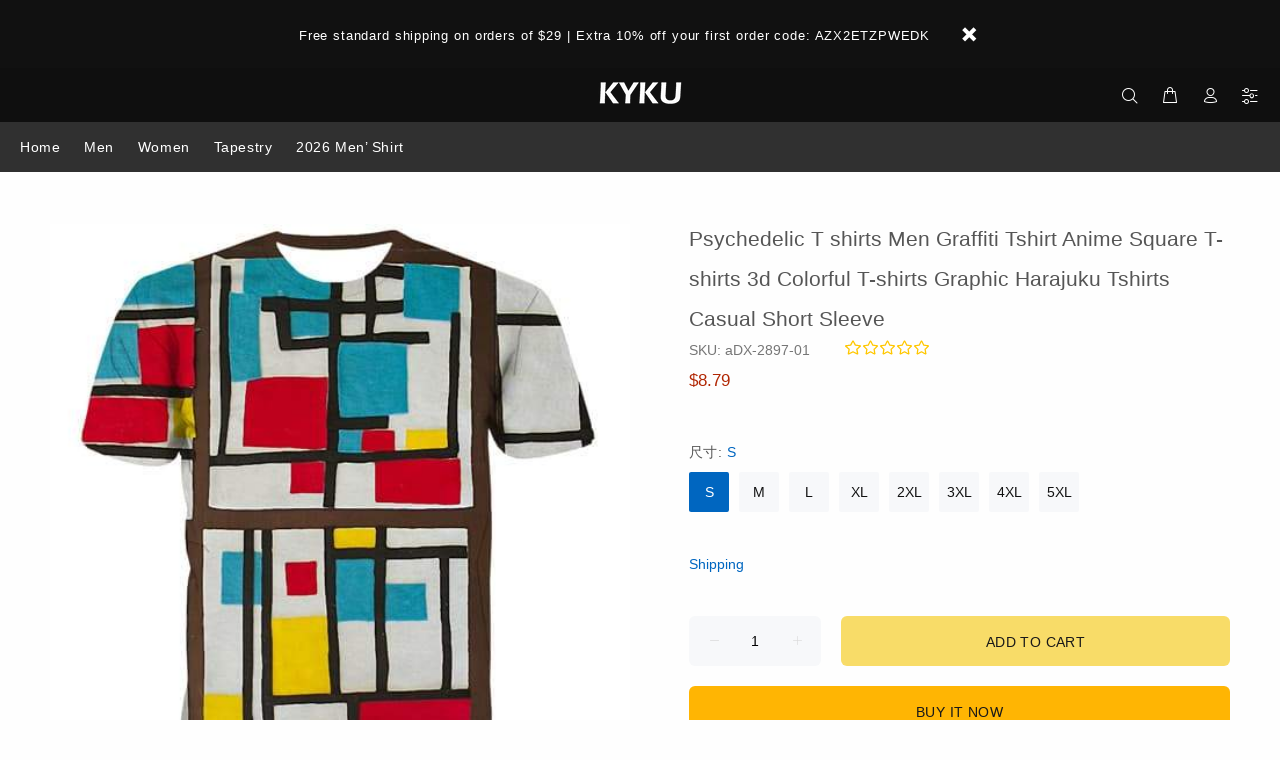

--- FILE ---
content_type: text/html; charset=utf-8
request_url: https://www.kykuclothing.com/products/psychedelict-shirts-5
body_size: 31381
content:
<!doctype html>
<html class="ie9 no-js" lang="en" dir="ltr">
<html class="no-js" lang="en" dir="ltr">
<head>
  

  <meta charset="utf-8">
  <meta name="p:domain_verify" content="bb495031b0061593bf0e62ad531eb373"/><style>
    [data-rating="0.0"]{
      display:none !important;
    }
  </style>
  





<meta name="twitter:image" content="http://www.kykuclothing.com/cdn/shop/products/40f2a165db4114aea66dd1b8e097a67a.jpg?v=1601103533">
    




  <title>Psychedelic T shirts Men Graffiti Tshirt Anime Square T-shirts 3d Col
| 3d T Shirts Online kykuclothing.com
</title>
  <meta name="viewport" content="width=device-width,initial-scale=1">
  <meta name="theme-color" content="#0066c0">
  <meta name="keywords" content="Shopify Template" />
  <meta name="author" content="p-themes">
  <link rel="canonical" href="https://www.kykuclothing.com/products/psychedelict-shirts-5"><meta name="description" content="Description Brand: KYKU Type: 3d print style: Casual Material: Polyester Application scenario:It is suitable for wearing in family themed clothing, city street"><link rel="shortcut icon" href="//www.kykuclothing.com/cdn/shop/t/51/assets/favicon.png?v=54359258409452204921625197753" type="image/x-icon" /><meta name="timezone" content="US"><!-- /snippets/social-meta-tags.liquid -->
<meta property="og:site_name" content="3d T Shirts Online kykuclothing.com">
<meta property="og:url" content="https://www.kykuclothing.com/products/psychedelict-shirts-5">
<meta property="og:title" content="Psychedelic T shirts Men Graffiti Tshirt Anime Square T-shirts 3d Colorful T-shirts Graphic Harajuku Tshirts Casual Short Sleeve">
<meta property="og:type" content="product">
<meta property="og:description" content="Description Brand: KYKU Type: 3d print style: Casual Material: Polyester Application scenario:It is suitable for wearing in family themed clothing, city street"><meta property="og:price:amount" content="8.79">
  <meta property="og:price:currency" content="USD"><meta property="og:image" content="http://www.kykuclothing.com/cdn/shop/products/40f2a165db4114aea66dd1b8e097a67a_1200x1200.jpg?v=1601103533"><meta property="og:image" content="http://www.kykuclothing.com/cdn/shop/products/bda241794f5b0d9af3a6c0b0411ab9f8_1200x1200.jpg?v=1601103536">
<meta property="og:image:secure_url" content="https://www.kykuclothing.com/cdn/shop/products/40f2a165db4114aea66dd1b8e097a67a_1200x1200.jpg?v=1601103533"><meta property="og:image:secure_url" content="https://www.kykuclothing.com/cdn/shop/products/bda241794f5b0d9af3a6c0b0411ab9f8_1200x1200.jpg?v=1601103536">
<meta name="twitter:card" content="summary_large_image">
<meta name="twitter:title" content="Psychedelic T shirts Men Graffiti Tshirt Anime Square T-shirts 3d Colorful T-shirts Graphic Harajuku Tshirts Casual Short Sleeve">
<meta name="twitter:description" content="Description Brand: KYKU Type: 3d print style: Casual Material: Polyester Application scenario:It is suitable for wearing in family themed clothing, city street">
<link href="//www.kykuclothing.com/cdn/shop/t/51/assets/theme.css?v=18894174573257427821702363004" rel="stylesheet" type="text/css" media="all" />
<script src="//www.kykuclothing.com/cdn/shop/t/51/assets/jquery.min.js?v=146653844047132007351625197762"></script>
  <script src="//cdnjs.cloudflare.com/ajax/libs/jquery.lazyload/1.9.1/jquery.lazyload.min.js" type="text/javascript"></script>
<script>
    window.addEventListener('DOMContentLoaded', function() {
      $(document).ready(function() {
        $('img').each(function(){
          var d = $(this).data('src');
          $(this).attr('src', d);
        })
      });
    });
  </script>

 
<!-- BEGIN app block: shopify://apps/lai-product-reviews/blocks/appBlockEmbed/cad3c6c6-329e-4416-ba74-b79359b5b6e1 -->
<script>
    function getUrlParameterExt(sParam) {
        let sPageURL = window.location.search.substring(1);
        let sURLVariables= sPageURL.split('&');
        let sParameterName;
        let i;
        for (i = 0; i < sURLVariables.length; i++) {
            sParameterName = sURLVariables[i].split('=');

            if (sParameterName[0] === sParam) {
                return sParameterName[1] === undefined ? true : decodeURIComponent(reFixParamUrlFromMailExt(sParameterName[1]));
            }
        }
    };
    function reFixParamUrlFromMailExt(value) {
        return value ? value.replace(/\+/g, ' ') : value;
    };
    var scmCustomDataExt= {};
    if(getUrlParameterExt('lai-test') == '1'){
        scmCustomDataExt= {
            'cdn' : 'https://reviews-importer.test',
            'minJs' : false
        }
        var laiScriptTagGlobal =  {
            "url" : "https://reviews-importer.test/js/frontend/version-14/reviews-scripttag.js?version=4"
        };
    }
</script>
<!-- BEGIN app snippet: lang --><script>
    var scmCustomData = (typeof scmCustomData == "undefined" || scmCustomData == null) ? null : scmCustomData;
    var scmLanguage = (typeof scmLanguage == "undefined" || scmLanguage == null) ? `
  {
    "box_reviews": {
      "title_info": "Customer reviews",
      "average_info": "out of 5",
      "before_number": "Based on ",
      "after_number": " reviews",
      "all_reviews": "All reviews",
        "highlight_tab": "Reviews for other products",
      "reviews_tab": "Reviews"
    },
    "box_write": {
      "title_write": "Write a review",
      "before_star": "Your rating",
      "input_name": "Your name",
      "input_email": "Your email",
      "input_text_area": "Enter your feedback here",
      "input_photo": "Add photo",
      "button_write": "Submit review",
      "write_cancel": "Cancel",
      "message_error_character": "Please replace the &#39;&lt;,&gt;&#39; character with the equivalent character",
      "message_error_file_upload": "Please upload a file smaller than 4MB.",
      "message_error_video_upload": "Please upload a video file smaller than 50MB",
      "message_error_type_media_upload": "Not support this file.",
      "message_success": "Thank you!",
      "message_fail": "Submitted unsuccessfully!",
       "purchase_to_leave_reviews": "Please make a purchase by this email address to leave us reviews.",
      "log_in_to_leave_reviews": "Please log in and use one email address that made a purchase to this store to leave us a review.",
      "purchase_to_a_specific_product": "Please make a purchase for this product by this email address to leave us reviews."
    },
    "reviews_list": {
      "view_product": "See product",
      "read_more": "Read more",
      "helpful": "Translation missing: en.smart_aliexpress_review.reviews_list.helpful",
      "reply": "replied",
      "button_load_more": "Load more",
      "purchased": "Purchased"
    },
    "sort_box" : {
        "reviews": "Sort reviews",
        "content": "Sort by content",
        "pictures": "Sort by photo",
        "date": "Sort by date",
        "rating": "Sort by rate"
    },
    "empty_page" : {
        "title": "Customer reviews",
        "des": "This product has no review. Be the first one to review it"
    },
    "thank_you" : {
        "title": "Your review has been submitted!",
        "des": "This message will automatically close in 8 seconds."
    },
    "discount": {
      "title": "Use the following discount code for {{discount_value}} off your next purchase",
      "des": "We&#39;ll also send it by email",
      "action": "Continue",
      "badge": "Get discount {{discount_value}} off",
      "coupon_waiting_message": "Thank you for reviewing our product. The discount code will be sent to your email once the review is approved.",
      "photo": "Upload photo reviews to get {{discount_value}} off discount instantly!"
    },
    "qa": {
        "qaAnswerField": "Your answer",
        "qaQuestionField": "Your question",
        "qaTitle": "Questions",
        "qaFormTitle": "Ask a question",
        "qaQuestionTitle": "Question:",
        "qaAnswerTitle": "Answer:",
        "qaStoreOwnerBadge": "Store owner",
        "qaPastBuyerBadge": "Past customer",
        "qaSuccessMessage": "Thank you!",
        "qaFailMessage": "Submitted unsuccessfully!",
        "qaAskQuestionBtn": "Ask a question",
        "qaSubmitQuestionBtn": "Submit question",
        "qaSubmitAnswerBtn": "Submit answer",
        "qaReplyBtn": "Reply",
        "qaLoadMoreAnswerBtn": "See more answers"
    }
  }` : scmLanguage;
</script><!-- END app snippet -->
<!-- BEGIN app snippet: appBlockEmbedVersion14 --><meta id="scm-reviews-shopSetting" data-shop='{"hasCssCustom":false,"starColor":"#fc9d01","starStyle":"star","textPrimary":"#000000","textSecondary":"#a3a3a3","font":"Nunito Sans","width":"1200px","reviewBg":"#ffffff","sort":"photo","jsonLd":true,"itemPerLoad":5,"showVote":false,"voteColor":"#FF9C00","header_headerQuickLayout":"default-2","header_showStatistic":true,"header_avgRatingShape":"square","header_avgRatingColor":"#F1C40F","header_starArrange":"vertical","header_writeReviewBtnShape":"square","header_writeReviewBtnColor":"#F1C40F","header_writeReviewBtnTextColor":"#ffffff","header_submitBtnShape":"square","header_submitBtnColor":"#F1C40F","header_submitBtnTextColor":"#ffffff","header_reviewForm":false,"header_reviewFormat":"toggle","body_customerName":"full","body_customerAvatarShape":"round","body_customerAvatarDisplay":"text","body_verifyBadge":true,"body_verifyBadgeColor":"#F1C40F","body_showFlag":true,"body_flag":"retangle","body_layout":"list","body_bodyQuickLayout":"default-4","body_reviewPhoto":true,"body_date":true,"body_dateFormat":"MM-dd-yyyy","body_contentAlign":"left","body_bgReview":"#ffffff","lazyLoad":true,"isLimitContent":false,"limitContentCharacters":500,"highlightTabEnabled":false,"paginationType":"load-more","show_2_widget":true,"custom":false,"twoColumnsOnMobile":true,"starRating_color":"#FFC700","starRating_SingularReview":"{{n}} review","starRating_PluralReview":"{{n}} reviews","starRating_EmptyReview":"No review","starRating_showText":false,"starRating_hideIfNoReviews":false,"showHiddenStar":"1","popSetting":{"state":false,"source":[],"clickType":"product","clickValue":"","rating":5,"photo":true,"content":true,"initialDelay":10,"delayBetween":10,"displayTime":5,"maxPopups":5,"repeatAfter":10,"pages":[],"position":"bottom-left","format":"horizontal","backgroundType":"solid","backgroundValue":"#5b69c3","starColor":"#fc9d01","showDate":true,"textFont":"Nunito Sans","textColor":"#ffffff","hideMobile":false},"popEnabled":false,"homepage_type":"default-4","homepage_layout":"grid","homepage_slider":true,"homepage_desktopItems":3,"homepage_smallDesktopItems":3,"homepage_tabletItems":2,"homepage_mobileItems":1,"homepage_autoSlider":false,"homepage_delaySlider":2000,"showSubmitImage":true,"checkSortReview":true,"canUseReviewPerLoad":true,"videosPerReview":true,"videoEnabled":true,"shopPlan":{"grid":true,"testimonial":true,"gallery":true,"cardCarousel":true,"highlight":true,"pop":false},"discountEnabled":false,"discountValue":"0%","loginRequireEnabled":false,"orderRequireEnabled":false,"orderProductRequireEnabled":false,"version":159,"minJs":true,"versionLiquid":"14","hostServer":"https:\/\/reviews.smartifyapps.com","hostLoadMore":"https:\/\/store.laireviews.com","host":"https:\/\/d1bu6z2uxfnay3.cloudfront.net","versionUpdate":"20231228050004","last_updated":false,"maxUploadFileSize":2,"showWatermark":false,"widgets":{"grid":{"layout":"default-4","source":"homePage"},"cardCarousel":{"layout":"default-4","source":"homePage","delay":2000,"auto_run":false},"testimonial":{"source":"homePage","delay":2000,"auto_run":false},"gallery":{"source":"happyPage"}},"groups":{"homePage":{"default":true,"includePhoto":false,"includeContent":false},"happyPage":{"default":true,"includePhoto":true,"includeContent":false},"highlightProductPage":{"default":true,"includePhoto":false,"includeContent":true}}}' data-qa-setting='{"qaEnabled":false,"qaIsOnlyShopCanAnswer":false,"qaStoreOwnerName":"Store owner","qaAnswersPerLoad":3,"qaQuestionsPerLoad":3,"qaAnswerCardBgColor":"#f6f6f6","qaPastBuyerBadgeColor":"#333333","qaStoreOwnerBadgeColor":"#8","qaAnswerCardLeftBorderColor":"#e5e5e5","qaAnswerCardLeftBorderWidth":"5px"}'>
<script>
    var dataShop=[];
    
        dataShop[`languages`]= `[]`;
    
        dataShop[`qaSetting`]= `{"qaEnabled":false,"qaIsOnlyShopCanAnswer":false,"qaStoreOwnerName":"Store owner","qaAnswersPerLoad":3,"qaQuestionsPerLoad":3,"qaAnswerCardBgColor":"#f6f6f6","qaPastBuyerBadgeColor":"#333333","qaStoreOwnerBadgeColor":"#8","qaAnswerCardLeftBorderColor":"#e5e5e5","qaAnswerCardLeftBorderWidth":"5px"}`;
    
        dataShop[`shop_info_setting`]= `{"hasCssCustom":false,"starColor":"#fc9d01","starStyle":"star","textPrimary":"#000000","textSecondary":"#a3a3a3","font":"Nunito Sans","width":"1200px","reviewBg":"#ffffff","sort":"photo","jsonLd":true,"itemPerLoad":5,"showVote":false,"voteColor":"#FF9C00","header_headerQuickLayout":"default-2","header_showStatistic":true,"header_avgRatingShape":"square","header_avgRatingColor":"#F1C40F","header_starArrange":"vertical","header_writeReviewBtnShape":"square","header_writeReviewBtnColor":"#F1C40F","header_writeReviewBtnTextColor":"#ffffff","header_submitBtnShape":"square","header_submitBtnColor":"#F1C40F","header_submitBtnTextColor":"#ffffff","header_reviewForm":false,"header_reviewFormat":"toggle","body_customerName":"full","body_customerAvatarShape":"round","body_customerAvatarDisplay":"text","body_verifyBadge":true,"body_verifyBadgeColor":"#F1C40F","body_showFlag":true,"body_flag":"retangle","body_layout":"list","body_bodyQuickLayout":"default-4","body_reviewPhoto":true,"body_date":true,"body_dateFormat":"MM-dd-yyyy","body_contentAlign":"left","body_bgReview":"#ffffff","lazyLoad":true,"isLimitContent":false,"limitContentCharacters":500,"highlightTabEnabled":false,"paginationType":"load-more","show_2_widget":true,"custom":false,"twoColumnsOnMobile":true,"starRating_color":"#FFC700","starRating_SingularReview":"{{n}} review","starRating_PluralReview":"{{n}} reviews","starRating_EmptyReview":"No review","starRating_showText":false,"starRating_hideIfNoReviews":false,"showHiddenStar":"1","popSetting":{"state":false,"source":[],"clickType":"product","clickValue":"","rating":5,"photo":true,"content":true,"initialDelay":10,"delayBetween":10,"displayTime":5,"maxPopups":5,"repeatAfter":10,"pages":[],"position":"bottom-left","format":"horizontal","backgroundType":"solid","backgroundValue":"#5b69c3","starColor":"#fc9d01","showDate":true,"textFont":"Nunito Sans","textColor":"#ffffff","hideMobile":false},"popEnabled":false,"homepage_type":"default-4","homepage_layout":"grid","homepage_slider":true,"homepage_desktopItems":3,"homepage_smallDesktopItems":3,"homepage_tabletItems":2,"homepage_mobileItems":1,"homepage_autoSlider":false,"homepage_delaySlider":2000,"showSubmitImage":true,"checkSortReview":true,"canUseReviewPerLoad":true,"videosPerReview":true,"videoEnabled":true,"shopPlan":{"grid":true,"testimonial":true,"gallery":true,"cardCarousel":true,"highlight":true,"pop":false},"discountEnabled":false,"discountValue":"0%","loginRequireEnabled":false,"orderRequireEnabled":false,"orderProductRequireEnabled":false,"version":159,"minJs":true,"versionLiquid":"14","hostServer":"https:\/\/reviews.smartifyapps.com","hostLoadMore":"https:\/\/store.laireviews.com","host":"https:\/\/d1bu6z2uxfnay3.cloudfront.net","versionUpdate":"20231228050004","last_updated":false,"maxUploadFileSize":2,"showWatermark":false,"widgets":{"grid":{"layout":"default-4","source":"homePage"},"cardCarousel":{"layout":"default-4","source":"homePage","delay":2000,"auto_run":false},"testimonial":{"source":"homePage","delay":2000,"auto_run":false},"gallery":{"source":"happyPage"}},"groups":{"homePage":{"default":true,"includePhoto":false,"includeContent":false},"happyPage":{"default":true,"includePhoto":true,"includeContent":false},"highlightProductPage":{"default":true,"includePhoto":false,"includeContent":true}}}`;
    
    dataShop['customer']={
        "email" : "",
        "name"  : "",
        "order" : ""
    };
    dataShop['orders']= {};
    
    
    var scmCustomData = (typeof scmCustomData == "undefined" || scmCustomData == null) ? {} : scmCustomData;
    var dataShopFromLiquidLAI = (typeof dataShopFromLiquidLAI == "undefined" || dataShopFromLiquidLAI == null) ? {} : dataShopFromLiquidLAI;
    dataShopFromLiquidLAI= {
        "infoShop" : `{"hasCssCustom":false,"starColor":"#fc9d01","starStyle":"star","textPrimary":"#000000","textSecondary":"#a3a3a3","font":"Nunito Sans","width":"1200px","reviewBg":"#ffffff","sort":"photo","jsonLd":true,"itemPerLoad":5,"showVote":false,"voteColor":"#FF9C00","header_headerQuickLayout":"default-2","header_showStatistic":true,"header_avgRatingShape":"square","header_avgRatingColor":"#F1C40F","header_starArrange":"vertical","header_writeReviewBtnShape":"square","header_writeReviewBtnColor":"#F1C40F","header_writeReviewBtnTextColor":"#ffffff","header_submitBtnShape":"square","header_submitBtnColor":"#F1C40F","header_submitBtnTextColor":"#ffffff","header_reviewForm":false,"header_reviewFormat":"toggle","body_customerName":"full","body_customerAvatarShape":"round","body_customerAvatarDisplay":"text","body_verifyBadge":true,"body_verifyBadgeColor":"#F1C40F","body_showFlag":true,"body_flag":"retangle","body_layout":"list","body_bodyQuickLayout":"default-4","body_reviewPhoto":true,"body_date":true,"body_dateFormat":"MM-dd-yyyy","body_contentAlign":"left","body_bgReview":"#ffffff","lazyLoad":true,"isLimitContent":false,"limitContentCharacters":500,"highlightTabEnabled":false,"paginationType":"load-more","show_2_widget":true,"custom":false,"twoColumnsOnMobile":true,"starRating_color":"#FFC700","starRating_SingularReview":"{{n}} review","starRating_PluralReview":"{{n}} reviews","starRating_EmptyReview":"No review","starRating_showText":false,"starRating_hideIfNoReviews":false,"showHiddenStar":"1","popSetting":{"state":false,"source":[],"clickType":"product","clickValue":"","rating":5,"photo":true,"content":true,"initialDelay":10,"delayBetween":10,"displayTime":5,"maxPopups":5,"repeatAfter":10,"pages":[],"position":"bottom-left","format":"horizontal","backgroundType":"solid","backgroundValue":"#5b69c3","starColor":"#fc9d01","showDate":true,"textFont":"Nunito Sans","textColor":"#ffffff","hideMobile":false},"popEnabled":false,"homepage_type":"default-4","homepage_layout":"grid","homepage_slider":true,"homepage_desktopItems":3,"homepage_smallDesktopItems":3,"homepage_tabletItems":2,"homepage_mobileItems":1,"homepage_autoSlider":false,"homepage_delaySlider":2000,"showSubmitImage":true,"checkSortReview":true,"canUseReviewPerLoad":true,"videosPerReview":true,"videoEnabled":true,"shopPlan":{"grid":true,"testimonial":true,"gallery":true,"cardCarousel":true,"highlight":true,"pop":false},"discountEnabled":false,"discountValue":"0%","loginRequireEnabled":false,"orderRequireEnabled":false,"orderProductRequireEnabled":false,"version":159,"minJs":true,"versionLiquid":"14","hostServer":"https:\/\/reviews.smartifyapps.com","hostLoadMore":"https:\/\/store.laireviews.com","host":"https:\/\/d1bu6z2uxfnay3.cloudfront.net","versionUpdate":"20231228050004","last_updated":false,"maxUploadFileSize":2,"showWatermark":false,"widgets":{"grid":{"layout":"default-4","source":"homePage"},"cardCarousel":{"layout":"default-4","source":"homePage","delay":2000,"auto_run":false},"testimonial":{"source":"homePage","delay":2000,"auto_run":false},"gallery":{"source":"happyPage"}},"groups":{"homePage":{"default":true,"includePhoto":false,"includeContent":false},"happyPage":{"default":true,"includePhoto":true,"includeContent":false},"highlightProductPage":{"default":true,"includePhoto":false,"includeContent":true}}}`,
        "shopDomain" : `www.kykuclothing.com`,
        'templateCurrent' : 'product',
        "shopName" : `funny-3d-t-shirt`,
        "templatePage" : 'product',
        "productMainId" : '4592729882678',
        "productMainInfo" : {},
        "tabReviews": '',
        "scmCustomData" : JSON.stringify(scmCustomData),
        "scmAccount" : {
            "email" : "",
            "name"  : "",
            "order" : ""
        },
        'current_language' : {
            'shop_locale' : {
                'locale' : "en"
            }
        },
        'dataShop' : dataShop
    }
    dataShopFromLiquidLAI['languages']= [];
    dataShopFromLiquidLAI['current_language']= {"shop_locale":{"locale":"en","enabled":true,"primary":true,"published":true}};
    dataShopFromLiquidLAI.productMainInfo['product']= {"id":4592729882678,"title":"Psychedelic T shirts Men Graffiti Tshirt Anime Square T-shirts 3d Colorful T-shirts Graphic Harajuku Tshirts Casual Short Sleeve","handle":"psychedelict-shirts-5","description":"Description\u003cbr\u003e\nBrand: KYKU\u003cbr\u003e\nType: 3d print\u003cbr\u003e\nstyle: Casual\u003cbr\u003e\nMaterial: Polyester\u003cbr\u003e\nApplication scenario:It is suitable for wearing in family themed clothing, city streets, friends parties, leisure and entertainment, travel and sports fitness scenes.\u003cbr\u003e\nWearing experience:American size fits well, the fabric is soft and comfortable to wear, breathable, durable and refreshing to wear.\u003cbr\u003e\nExterior color:The color is the same as the picture, there is no color difference, the pattern is bright in color, and the dress is fashionable and young.\u003cbr\u003e\nCore technology:3D t shirt printer combines sublimation technology, the color will never fade and clothing will endure wear, you can use any cleaning method.\u003cbr\u003e\n\u003cbr\u003e\nSize\u003cbr\u003e\nS: Bust 106cm,  Length 73cm, Shoulder 40cm\u003cbr\u003e\nM: Bust 110cm,  Length 75cm, Shoulder 42cm\u003cbr\u003e\nL: Bust 114cm,  Length 77cm, Shoulder 44cm\u003cbr\u003e\nXL:Bust 118cm,  Length 79cm, Shoulder 46cm\u003cbr\u003e\nXXL:Bust 122cm,  Length 81cm, Shoulder 48cm\u003cbr\u003e\nXXXL:Bust 128cm,  Length 83cm, Shoulder 50cm\u003cbr\u003e\nXXXXL:Bust 134cm,  Length 85cm, Shoulder 52cm\u003cbr\u003e\nXXXXXL:Bust 140cm,  Length 87cm, Shoulder 54cm\u003cbr\u003e\nPlease allow a difference of 1 to 2 cm due to manual measurement.","published_at":"2020-06-12T00:42:10-06:00","created_at":"2020-06-12T06:42:10-06:00","vendor":"Funny 3d t-shirt","type":"3d t shirt","tags":["3d T-Shirts","anime t shirts","Colorful Tshirts","Graffiti clothing","Harajuku T shirts","hip hop t shirt","Men tops","mens fashion t shirt","Psychedelic T-shirts","Square shirts"],"price":879,"price_min":879,"price_max":879,"available":true,"price_varies":false,"compare_at_price":1899,"compare_at_price_min":1899,"compare_at_price_max":1899,"compare_at_price_varies":false,"variants":[{"id":32362854842422,"title":"S","option1":"S","option2":null,"option3":null,"sku":"aDX-2897-01","requires_shipping":true,"taxable":false,"featured_image":null,"available":true,"name":"Psychedelic T shirts Men Graffiti Tshirt Anime Square T-shirts 3d Colorful T-shirts Graphic Harajuku Tshirts Casual Short Sleeve - S","public_title":"S","options":["S"],"price":879,"weight":130,"compare_at_price":1899,"inventory_management":"shopify","barcode":"","requires_selling_plan":false,"selling_plan_allocations":[]},{"id":32362854875190,"title":"M","option1":"M","option2":null,"option3":null,"sku":"aDX-2897-02","requires_shipping":true,"taxable":false,"featured_image":null,"available":true,"name":"Psychedelic T shirts Men Graffiti Tshirt Anime Square T-shirts 3d Colorful T-shirts Graphic Harajuku Tshirts Casual Short Sleeve - M","public_title":"M","options":["M"],"price":879,"weight":130,"compare_at_price":1899,"inventory_management":"shopify","barcode":"","requires_selling_plan":false,"selling_plan_allocations":[]},{"id":32362854907958,"title":"L","option1":"L","option2":null,"option3":null,"sku":"aDX-2897-03","requires_shipping":true,"taxable":false,"featured_image":null,"available":true,"name":"Psychedelic T shirts Men Graffiti Tshirt Anime Square T-shirts 3d Colorful T-shirts Graphic Harajuku Tshirts Casual Short Sleeve - L","public_title":"L","options":["L"],"price":879,"weight":130,"compare_at_price":1899,"inventory_management":"shopify","barcode":"","requires_selling_plan":false,"selling_plan_allocations":[]},{"id":32362854940726,"title":"XL","option1":"XL","option2":null,"option3":null,"sku":"aDX-2897-04","requires_shipping":true,"taxable":false,"featured_image":null,"available":true,"name":"Psychedelic T shirts Men Graffiti Tshirt Anime Square T-shirts 3d Colorful T-shirts Graphic Harajuku Tshirts Casual Short Sleeve - XL","public_title":"XL","options":["XL"],"price":879,"weight":130,"compare_at_price":1899,"inventory_management":"shopify","barcode":"","requires_selling_plan":false,"selling_plan_allocations":[]},{"id":32362854973494,"title":"2XL","option1":"2XL","option2":null,"option3":null,"sku":"aDX-2897-05","requires_shipping":true,"taxable":false,"featured_image":null,"available":true,"name":"Psychedelic T shirts Men Graffiti Tshirt Anime Square T-shirts 3d Colorful T-shirts Graphic Harajuku Tshirts Casual Short Sleeve - 2XL","public_title":"2XL","options":["2XL"],"price":879,"weight":130,"compare_at_price":1899,"inventory_management":"shopify","barcode":"","requires_selling_plan":false,"selling_plan_allocations":[]},{"id":32362855006262,"title":"3XL","option1":"3XL","option2":null,"option3":null,"sku":"aDX-2897-06","requires_shipping":true,"taxable":false,"featured_image":null,"available":true,"name":"Psychedelic T shirts Men Graffiti Tshirt Anime Square T-shirts 3d Colorful T-shirts Graphic Harajuku Tshirts Casual Short Sleeve - 3XL","public_title":"3XL","options":["3XL"],"price":879,"weight":130,"compare_at_price":1899,"inventory_management":"shopify","barcode":"","requires_selling_plan":false,"selling_plan_allocations":[]},{"id":32362855039030,"title":"4XL","option1":"4XL","option2":null,"option3":null,"sku":"aDX-2897-07","requires_shipping":true,"taxable":false,"featured_image":null,"available":true,"name":"Psychedelic T shirts Men Graffiti Tshirt Anime Square T-shirts 3d Colorful T-shirts Graphic Harajuku Tshirts Casual Short Sleeve - 4XL","public_title":"4XL","options":["4XL"],"price":879,"weight":130,"compare_at_price":1899,"inventory_management":"shopify","barcode":"","requires_selling_plan":false,"selling_plan_allocations":[]},{"id":32362855071798,"title":"5XL","option1":"5XL","option2":null,"option3":null,"sku":"aDX-2897-08","requires_shipping":true,"taxable":false,"featured_image":null,"available":true,"name":"Psychedelic T shirts Men Graffiti Tshirt Anime Square T-shirts 3d Colorful T-shirts Graphic Harajuku Tshirts Casual Short Sleeve - 5XL","public_title":"5XL","options":["5XL"],"price":879,"weight":130,"compare_at_price":1899,"inventory_management":"shopify","barcode":"","requires_selling_plan":false,"selling_plan_allocations":[]}],"images":["\/\/www.kykuclothing.com\/cdn\/shop\/products\/40f2a165db4114aea66dd1b8e097a67a.jpg?v=1601103533","\/\/www.kykuclothing.com\/cdn\/shop\/products\/bda241794f5b0d9af3a6c0b0411ab9f8.jpg?v=1601103536"],"featured_image":"\/\/www.kykuclothing.com\/cdn\/shop\/products\/40f2a165db4114aea66dd1b8e097a67a.jpg?v=1601103533","options":["尺寸"],"media":[{"alt":"Psychedelic T shirts Men Graffiti Tshirt Anime Square T-shirts 3d Colorful T-shirts Graphic Harajuku Tshirts Casual Short Sleeve - KYKU","id":8407596498998,"position":1,"preview_image":{"aspect_ratio":1.0,"height":500,"width":500,"src":"\/\/www.kykuclothing.com\/cdn\/shop\/products\/40f2a165db4114aea66dd1b8e097a67a.jpg?v=1601103533"},"aspect_ratio":1.0,"height":500,"media_type":"image","src":"\/\/www.kykuclothing.com\/cdn\/shop\/products\/40f2a165db4114aea66dd1b8e097a67a.jpg?v=1601103533","width":500},{"alt":"Psychedelic T shirts Men Graffiti Tshirt Anime Square T-shirts 3d Colorful T-shirts Graphic Harajuku Tshirts Casual Short Sleeve - KYKU","id":8407596761142,"position":2,"preview_image":{"aspect_ratio":1.0,"height":500,"width":500,"src":"\/\/www.kykuclothing.com\/cdn\/shop\/products\/bda241794f5b0d9af3a6c0b0411ab9f8.jpg?v=1601103536"},"aspect_ratio":1.0,"height":500,"media_type":"image","src":"\/\/www.kykuclothing.com\/cdn\/shop\/products\/bda241794f5b0d9af3a6c0b0411ab9f8.jpg?v=1601103536","width":500}],"requires_selling_plan":false,"selling_plan_groups":[],"content":"Description\u003cbr\u003e\nBrand: KYKU\u003cbr\u003e\nType: 3d print\u003cbr\u003e\nstyle: Casual\u003cbr\u003e\nMaterial: Polyester\u003cbr\u003e\nApplication scenario:It is suitable for wearing in family themed clothing, city streets, friends parties, leisure and entertainment, travel and sports fitness scenes.\u003cbr\u003e\nWearing experience:American size fits well, the fabric is soft and comfortable to wear, breathable, durable and refreshing to wear.\u003cbr\u003e\nExterior color:The color is the same as the picture, there is no color difference, the pattern is bright in color, and the dress is fashionable and young.\u003cbr\u003e\nCore technology:3D t shirt printer combines sublimation technology, the color will never fade and clothing will endure wear, you can use any cleaning method.\u003cbr\u003e\n\u003cbr\u003e\nSize\u003cbr\u003e\nS: Bust 106cm,  Length 73cm, Shoulder 40cm\u003cbr\u003e\nM: Bust 110cm,  Length 75cm, Shoulder 42cm\u003cbr\u003e\nL: Bust 114cm,  Length 77cm, Shoulder 44cm\u003cbr\u003e\nXL:Bust 118cm,  Length 79cm, Shoulder 46cm\u003cbr\u003e\nXXL:Bust 122cm,  Length 81cm, Shoulder 48cm\u003cbr\u003e\nXXXL:Bust 128cm,  Length 83cm, Shoulder 50cm\u003cbr\u003e\nXXXXL:Bust 134cm,  Length 85cm, Shoulder 52cm\u003cbr\u003e\nXXXXXL:Bust 140cm,  Length 87cm, Shoulder 54cm\u003cbr\u003e\nPlease allow a difference of 1 to 2 cm due to manual measurement."};
    
    var laiScriptTagGlobal = (typeof laiScriptTagGlobal == "undefined" || laiScriptTagGlobal == null) ?
        {
                "url" : "https://d1bu6z2uxfnay3.cloudfront.net/js/frontend/version-14/reviews-scripttag.min.js?version=4"
        }
        : laiScriptTagGlobal;
</script>
<script>
  var blockReviewPop= (typeof blockReviewPop == "undefined" || blockReviewPop == null) ? `` : blockReviewPop;
</script>
<script>
  ( function(){
      function loadScript(url, callback){
        let script = document.createElement("script");
        script.type = "text/javascript";
        if (script.readyState){  // IE
          script.onreadystatechange = function(){
            if (script.readyState == "loaded" || script.readyState == "complete"){
              script.onreadystatechange = null;
              callback();
            }
          };
        } else {  // Others
          script.onreadystatechange = callback;
          script.onload = callback;
        }
        script.setAttribute("id", "lai-script-tag");
        script.setAttribute("defer", "defer");
        script.src = url;
        let x = document.getElementsByTagName('script')[0]; x.parentNode.insertBefore(script, x);
      };
      if(window.attachEvent) {
          window.attachEvent('onload', function(){
              let laiScriptTag= (typeof laiScriptTagGlobal == "undefined" || laiScriptTagGlobal == null) ? {
                  'url' : "https://d1bu6z2uxfnay3.cloudfront.net/js/frontend/version-14/reviews-scripttag.min.js?version=4"
              } : laiScriptTagGlobal;
              let checkScriptLoaded= document.getElementById("lai-script-tag");
              if(!checkScriptLoaded){
                  loadScript(laiScriptTag.url,function(){
                  });
              }
          });
      } else {
          window.addEventListener('load', function(){
              let laiScriptTag= (typeof laiScriptTagGlobal == "undefined" || laiScriptTagGlobal == null) ? {
                  'url' : "https://d1bu6z2uxfnay3.cloudfront.net/js/frontend/version-14/reviews-scripttag.min.js?version=4"
              } : laiScriptTagGlobal;
              let checkScriptLoaded= document.getElementById("lai-script-tag");
              if(!checkScriptLoaded){
                  loadScript(laiScriptTag.url,function(){
                  });
              }
          }, false);
      }
    })();
</script>


    
<!-- END app snippet -->

<!-- END app block --><link href="https://monorail-edge.shopifysvc.com" rel="dns-prefetch">
<script>(function(){if ("sendBeacon" in navigator && "performance" in window) {try {var session_token_from_headers = performance.getEntriesByType('navigation')[0].serverTiming.find(x => x.name == '_s').description;} catch {var session_token_from_headers = undefined;}var session_cookie_matches = document.cookie.match(/_shopify_s=([^;]*)/);var session_token_from_cookie = session_cookie_matches && session_cookie_matches.length === 2 ? session_cookie_matches[1] : "";var session_token = session_token_from_headers || session_token_from_cookie || "";function handle_abandonment_event(e) {var entries = performance.getEntries().filter(function(entry) {return /monorail-edge.shopifysvc.com/.test(entry.name);});if (!window.abandonment_tracked && entries.length === 0) {window.abandonment_tracked = true;var currentMs = Date.now();var navigation_start = performance.timing.navigationStart;var payload = {shop_id: 7224426553,url: window.location.href,navigation_start,duration: currentMs - navigation_start,session_token,page_type: "product"};window.navigator.sendBeacon("https://monorail-edge.shopifysvc.com/v1/produce", JSON.stringify({schema_id: "online_store_buyer_site_abandonment/1.1",payload: payload,metadata: {event_created_at_ms: currentMs,event_sent_at_ms: currentMs}}));}}window.addEventListener('pagehide', handle_abandonment_event);}}());</script>
<script id="web-pixels-manager-setup">(function e(e,d,r,n,o){if(void 0===o&&(o={}),!Boolean(null===(a=null===(i=window.Shopify)||void 0===i?void 0:i.analytics)||void 0===a?void 0:a.replayQueue)){var i,a;window.Shopify=window.Shopify||{};var t=window.Shopify;t.analytics=t.analytics||{};var s=t.analytics;s.replayQueue=[],s.publish=function(e,d,r){return s.replayQueue.push([e,d,r]),!0};try{self.performance.mark("wpm:start")}catch(e){}var l=function(){var e={modern:/Edge?\/(1{2}[4-9]|1[2-9]\d|[2-9]\d{2}|\d{4,})\.\d+(\.\d+|)|Firefox\/(1{2}[4-9]|1[2-9]\d|[2-9]\d{2}|\d{4,})\.\d+(\.\d+|)|Chrom(ium|e)\/(9{2}|\d{3,})\.\d+(\.\d+|)|(Maci|X1{2}).+ Version\/(15\.\d+|(1[6-9]|[2-9]\d|\d{3,})\.\d+)([,.]\d+|)( \(\w+\)|)( Mobile\/\w+|) Safari\/|Chrome.+OPR\/(9{2}|\d{3,})\.\d+\.\d+|(CPU[ +]OS|iPhone[ +]OS|CPU[ +]iPhone|CPU IPhone OS|CPU iPad OS)[ +]+(15[._]\d+|(1[6-9]|[2-9]\d|\d{3,})[._]\d+)([._]\d+|)|Android:?[ /-](13[3-9]|1[4-9]\d|[2-9]\d{2}|\d{4,})(\.\d+|)(\.\d+|)|Android.+Firefox\/(13[5-9]|1[4-9]\d|[2-9]\d{2}|\d{4,})\.\d+(\.\d+|)|Android.+Chrom(ium|e)\/(13[3-9]|1[4-9]\d|[2-9]\d{2}|\d{4,})\.\d+(\.\d+|)|SamsungBrowser\/([2-9]\d|\d{3,})\.\d+/,legacy:/Edge?\/(1[6-9]|[2-9]\d|\d{3,})\.\d+(\.\d+|)|Firefox\/(5[4-9]|[6-9]\d|\d{3,})\.\d+(\.\d+|)|Chrom(ium|e)\/(5[1-9]|[6-9]\d|\d{3,})\.\d+(\.\d+|)([\d.]+$|.*Safari\/(?![\d.]+ Edge\/[\d.]+$))|(Maci|X1{2}).+ Version\/(10\.\d+|(1[1-9]|[2-9]\d|\d{3,})\.\d+)([,.]\d+|)( \(\w+\)|)( Mobile\/\w+|) Safari\/|Chrome.+OPR\/(3[89]|[4-9]\d|\d{3,})\.\d+\.\d+|(CPU[ +]OS|iPhone[ +]OS|CPU[ +]iPhone|CPU IPhone OS|CPU iPad OS)[ +]+(10[._]\d+|(1[1-9]|[2-9]\d|\d{3,})[._]\d+)([._]\d+|)|Android:?[ /-](13[3-9]|1[4-9]\d|[2-9]\d{2}|\d{4,})(\.\d+|)(\.\d+|)|Mobile Safari.+OPR\/([89]\d|\d{3,})\.\d+\.\d+|Android.+Firefox\/(13[5-9]|1[4-9]\d|[2-9]\d{2}|\d{4,})\.\d+(\.\d+|)|Android.+Chrom(ium|e)\/(13[3-9]|1[4-9]\d|[2-9]\d{2}|\d{4,})\.\d+(\.\d+|)|Android.+(UC? ?Browser|UCWEB|U3)[ /]?(15\.([5-9]|\d{2,})|(1[6-9]|[2-9]\d|\d{3,})\.\d+)\.\d+|SamsungBrowser\/(5\.\d+|([6-9]|\d{2,})\.\d+)|Android.+MQ{2}Browser\/(14(\.(9|\d{2,})|)|(1[5-9]|[2-9]\d|\d{3,})(\.\d+|))(\.\d+|)|K[Aa][Ii]OS\/(3\.\d+|([4-9]|\d{2,})\.\d+)(\.\d+|)/},d=e.modern,r=e.legacy,n=navigator.userAgent;return n.match(d)?"modern":n.match(r)?"legacy":"unknown"}(),u="modern"===l?"modern":"legacy",c=(null!=n?n:{modern:"",legacy:""})[u],f=function(e){return[e.baseUrl,"/wpm","/b",e.hashVersion,"modern"===e.buildTarget?"m":"l",".js"].join("")}({baseUrl:d,hashVersion:r,buildTarget:u}),m=function(e){var d=e.version,r=e.bundleTarget,n=e.surface,o=e.pageUrl,i=e.monorailEndpoint;return{emit:function(e){var a=e.status,t=e.errorMsg,s=(new Date).getTime(),l=JSON.stringify({metadata:{event_sent_at_ms:s},events:[{schema_id:"web_pixels_manager_load/3.1",payload:{version:d,bundle_target:r,page_url:o,status:a,surface:n,error_msg:t},metadata:{event_created_at_ms:s}}]});if(!i)return console&&console.warn&&console.warn("[Web Pixels Manager] No Monorail endpoint provided, skipping logging."),!1;try{return self.navigator.sendBeacon.bind(self.navigator)(i,l)}catch(e){}var u=new XMLHttpRequest;try{return u.open("POST",i,!0),u.setRequestHeader("Content-Type","text/plain"),u.send(l),!0}catch(e){return console&&console.warn&&console.warn("[Web Pixels Manager] Got an unhandled error while logging to Monorail."),!1}}}}({version:r,bundleTarget:l,surface:e.surface,pageUrl:self.location.href,monorailEndpoint:e.monorailEndpoint});try{o.browserTarget=l,function(e){var d=e.src,r=e.async,n=void 0===r||r,o=e.onload,i=e.onerror,a=e.sri,t=e.scriptDataAttributes,s=void 0===t?{}:t,l=document.createElement("script"),u=document.querySelector("head"),c=document.querySelector("body");if(l.async=n,l.src=d,a&&(l.integrity=a,l.crossOrigin="anonymous"),s)for(var f in s)if(Object.prototype.hasOwnProperty.call(s,f))try{l.dataset[f]=s[f]}catch(e){}if(o&&l.addEventListener("load",o),i&&l.addEventListener("error",i),u)u.appendChild(l);else{if(!c)throw new Error("Did not find a head or body element to append the script");c.appendChild(l)}}({src:f,async:!0,onload:function(){if(!function(){var e,d;return Boolean(null===(d=null===(e=window.Shopify)||void 0===e?void 0:e.analytics)||void 0===d?void 0:d.initialized)}()){var d=window.webPixelsManager.init(e)||void 0;if(d){var r=window.Shopify.analytics;r.replayQueue.forEach((function(e){var r=e[0],n=e[1],o=e[2];d.publishCustomEvent(r,n,o)})),r.replayQueue=[],r.publish=d.publishCustomEvent,r.visitor=d.visitor,r.initialized=!0}}},onerror:function(){return m.emit({status:"failed",errorMsg:"".concat(f," has failed to load")})},sri:function(e){var d=/^sha384-[A-Za-z0-9+/=]+$/;return"string"==typeof e&&d.test(e)}(c)?c:"",scriptDataAttributes:o}),m.emit({status:"loading"})}catch(e){m.emit({status:"failed",errorMsg:(null==e?void 0:e.message)||"Unknown error"})}}})({shopId: 7224426553,storefrontBaseUrl: "https://www.kykuclothing.com",extensionsBaseUrl: "https://extensions.shopifycdn.com/cdn/shopifycloud/web-pixels-manager",monorailEndpoint: "https://monorail-edge.shopifysvc.com/unstable/produce_batch",surface: "storefront-renderer",enabledBetaFlags: ["2dca8a86"],webPixelsConfigList: [{"id":"1405190342","configuration":"{\"pixel_id\":\"1304406244221166\",\"pixel_type\":\"facebook_pixel\"}","eventPayloadVersion":"v1","runtimeContext":"OPEN","scriptVersion":"ca16bc87fe92b6042fbaa3acc2fbdaa6","type":"APP","apiClientId":2329312,"privacyPurposes":["ANALYTICS","MARKETING","SALE_OF_DATA"],"dataSharingAdjustments":{"protectedCustomerApprovalScopes":["read_customer_address","read_customer_email","read_customer_name","read_customer_personal_data","read_customer_phone"]}},{"id":"57180358","configuration":"{\"tagID\":\"2612666701880\"}","eventPayloadVersion":"v1","runtimeContext":"STRICT","scriptVersion":"18031546ee651571ed29edbe71a3550b","type":"APP","apiClientId":3009811,"privacyPurposes":["ANALYTICS","MARKETING","SALE_OF_DATA"],"dataSharingAdjustments":{"protectedCustomerApprovalScopes":["read_customer_address","read_customer_email","read_customer_name","read_customer_personal_data","read_customer_phone"]}},{"id":"2719942","configuration":"{\"pixelId\":\"00418c16-97a8-47d9-9220-a23ff377415d\"}","eventPayloadVersion":"v1","runtimeContext":"STRICT","scriptVersion":"c119f01612c13b62ab52809eb08154bb","type":"APP","apiClientId":2556259,"privacyPurposes":["ANALYTICS","MARKETING","SALE_OF_DATA"],"dataSharingAdjustments":{"protectedCustomerApprovalScopes":["read_customer_address","read_customer_email","read_customer_name","read_customer_personal_data","read_customer_phone"]}},{"id":"85426374","eventPayloadVersion":"v1","runtimeContext":"LAX","scriptVersion":"1","type":"CUSTOM","privacyPurposes":["ANALYTICS"],"name":"Google Analytics tag (migrated)"},{"id":"shopify-app-pixel","configuration":"{}","eventPayloadVersion":"v1","runtimeContext":"STRICT","scriptVersion":"0450","apiClientId":"shopify-pixel","type":"APP","privacyPurposes":["ANALYTICS","MARKETING"]},{"id":"shopify-custom-pixel","eventPayloadVersion":"v1","runtimeContext":"LAX","scriptVersion":"0450","apiClientId":"shopify-pixel","type":"CUSTOM","privacyPurposes":["ANALYTICS","MARKETING"]}],isMerchantRequest: false,initData: {"shop":{"name":"3d T Shirts Online kykuclothing.com","paymentSettings":{"currencyCode":"USD"},"myshopifyDomain":"funny-3d-t-shirt.myshopify.com","countryCode":"US","storefrontUrl":"https:\/\/www.kykuclothing.com"},"customer":null,"cart":null,"checkout":null,"productVariants":[{"price":{"amount":8.79,"currencyCode":"USD"},"product":{"title":"Psychedelic T shirts Men Graffiti Tshirt Anime Square T-shirts 3d Colorful T-shirts Graphic Harajuku Tshirts Casual Short Sleeve","vendor":"Funny 3d t-shirt","id":"4592729882678","untranslatedTitle":"Psychedelic T shirts Men Graffiti Tshirt Anime Square T-shirts 3d Colorful T-shirts Graphic Harajuku Tshirts Casual Short Sleeve","url":"\/products\/psychedelict-shirts-5","type":"3d t shirt"},"id":"32362854842422","image":{"src":"\/\/www.kykuclothing.com\/cdn\/shop\/products\/40f2a165db4114aea66dd1b8e097a67a.jpg?v=1601103533"},"sku":"aDX-2897-01","title":"S","untranslatedTitle":"S"},{"price":{"amount":8.79,"currencyCode":"USD"},"product":{"title":"Psychedelic T shirts Men Graffiti Tshirt Anime Square T-shirts 3d Colorful T-shirts Graphic Harajuku Tshirts Casual Short Sleeve","vendor":"Funny 3d t-shirt","id":"4592729882678","untranslatedTitle":"Psychedelic T shirts Men Graffiti Tshirt Anime Square T-shirts 3d Colorful T-shirts Graphic Harajuku Tshirts Casual Short Sleeve","url":"\/products\/psychedelict-shirts-5","type":"3d t shirt"},"id":"32362854875190","image":{"src":"\/\/www.kykuclothing.com\/cdn\/shop\/products\/40f2a165db4114aea66dd1b8e097a67a.jpg?v=1601103533"},"sku":"aDX-2897-02","title":"M","untranslatedTitle":"M"},{"price":{"amount":8.79,"currencyCode":"USD"},"product":{"title":"Psychedelic T shirts Men Graffiti Tshirt Anime Square T-shirts 3d Colorful T-shirts Graphic Harajuku Tshirts Casual Short Sleeve","vendor":"Funny 3d t-shirt","id":"4592729882678","untranslatedTitle":"Psychedelic T shirts Men Graffiti Tshirt Anime Square T-shirts 3d Colorful T-shirts Graphic Harajuku Tshirts Casual Short Sleeve","url":"\/products\/psychedelict-shirts-5","type":"3d t shirt"},"id":"32362854907958","image":{"src":"\/\/www.kykuclothing.com\/cdn\/shop\/products\/40f2a165db4114aea66dd1b8e097a67a.jpg?v=1601103533"},"sku":"aDX-2897-03","title":"L","untranslatedTitle":"L"},{"price":{"amount":8.79,"currencyCode":"USD"},"product":{"title":"Psychedelic T shirts Men Graffiti Tshirt Anime Square T-shirts 3d Colorful T-shirts Graphic Harajuku Tshirts Casual Short Sleeve","vendor":"Funny 3d t-shirt","id":"4592729882678","untranslatedTitle":"Psychedelic T shirts Men Graffiti Tshirt Anime Square T-shirts 3d Colorful T-shirts Graphic Harajuku Tshirts Casual Short Sleeve","url":"\/products\/psychedelict-shirts-5","type":"3d t shirt"},"id":"32362854940726","image":{"src":"\/\/www.kykuclothing.com\/cdn\/shop\/products\/40f2a165db4114aea66dd1b8e097a67a.jpg?v=1601103533"},"sku":"aDX-2897-04","title":"XL","untranslatedTitle":"XL"},{"price":{"amount":8.79,"currencyCode":"USD"},"product":{"title":"Psychedelic T shirts Men Graffiti Tshirt Anime Square T-shirts 3d Colorful T-shirts Graphic Harajuku Tshirts Casual Short Sleeve","vendor":"Funny 3d t-shirt","id":"4592729882678","untranslatedTitle":"Psychedelic T shirts Men Graffiti Tshirt Anime Square T-shirts 3d Colorful T-shirts Graphic Harajuku Tshirts Casual Short Sleeve","url":"\/products\/psychedelict-shirts-5","type":"3d t shirt"},"id":"32362854973494","image":{"src":"\/\/www.kykuclothing.com\/cdn\/shop\/products\/40f2a165db4114aea66dd1b8e097a67a.jpg?v=1601103533"},"sku":"aDX-2897-05","title":"2XL","untranslatedTitle":"2XL"},{"price":{"amount":8.79,"currencyCode":"USD"},"product":{"title":"Psychedelic T shirts Men Graffiti Tshirt Anime Square T-shirts 3d Colorful T-shirts Graphic Harajuku Tshirts Casual Short Sleeve","vendor":"Funny 3d t-shirt","id":"4592729882678","untranslatedTitle":"Psychedelic T shirts Men Graffiti Tshirt Anime Square T-shirts 3d Colorful T-shirts Graphic Harajuku Tshirts Casual Short Sleeve","url":"\/products\/psychedelict-shirts-5","type":"3d t shirt"},"id":"32362855006262","image":{"src":"\/\/www.kykuclothing.com\/cdn\/shop\/products\/40f2a165db4114aea66dd1b8e097a67a.jpg?v=1601103533"},"sku":"aDX-2897-06","title":"3XL","untranslatedTitle":"3XL"},{"price":{"amount":8.79,"currencyCode":"USD"},"product":{"title":"Psychedelic T shirts Men Graffiti Tshirt Anime Square T-shirts 3d Colorful T-shirts Graphic Harajuku Tshirts Casual Short Sleeve","vendor":"Funny 3d t-shirt","id":"4592729882678","untranslatedTitle":"Psychedelic T shirts Men Graffiti Tshirt Anime Square T-shirts 3d Colorful T-shirts Graphic Harajuku Tshirts Casual Short Sleeve","url":"\/products\/psychedelict-shirts-5","type":"3d t shirt"},"id":"32362855039030","image":{"src":"\/\/www.kykuclothing.com\/cdn\/shop\/products\/40f2a165db4114aea66dd1b8e097a67a.jpg?v=1601103533"},"sku":"aDX-2897-07","title":"4XL","untranslatedTitle":"4XL"},{"price":{"amount":8.79,"currencyCode":"USD"},"product":{"title":"Psychedelic T shirts Men Graffiti Tshirt Anime Square T-shirts 3d Colorful T-shirts Graphic Harajuku Tshirts Casual Short Sleeve","vendor":"Funny 3d t-shirt","id":"4592729882678","untranslatedTitle":"Psychedelic T shirts Men Graffiti Tshirt Anime Square T-shirts 3d Colorful T-shirts Graphic Harajuku Tshirts Casual Short Sleeve","url":"\/products\/psychedelict-shirts-5","type":"3d t shirt"},"id":"32362855071798","image":{"src":"\/\/www.kykuclothing.com\/cdn\/shop\/products\/40f2a165db4114aea66dd1b8e097a67a.jpg?v=1601103533"},"sku":"aDX-2897-08","title":"5XL","untranslatedTitle":"5XL"}],"purchasingCompany":null},},"https://www.kykuclothing.com/cdn","fcfee988w5aeb613cpc8e4bc33m6693e112",{"modern":"","legacy":""},{"shopId":"7224426553","storefrontBaseUrl":"https:\/\/www.kykuclothing.com","extensionBaseUrl":"https:\/\/extensions.shopifycdn.com\/cdn\/shopifycloud\/web-pixels-manager","surface":"storefront-renderer","enabledBetaFlags":"[\"2dca8a86\"]","isMerchantRequest":"false","hashVersion":"fcfee988w5aeb613cpc8e4bc33m6693e112","publish":"custom","events":"[[\"page_viewed\",{}],[\"product_viewed\",{\"productVariant\":{\"price\":{\"amount\":8.79,\"currencyCode\":\"USD\"},\"product\":{\"title\":\"Psychedelic T shirts Men Graffiti Tshirt Anime Square T-shirts 3d Colorful T-shirts Graphic Harajuku Tshirts Casual Short Sleeve\",\"vendor\":\"Funny 3d t-shirt\",\"id\":\"4592729882678\",\"untranslatedTitle\":\"Psychedelic T shirts Men Graffiti Tshirt Anime Square T-shirts 3d Colorful T-shirts Graphic Harajuku Tshirts Casual Short Sleeve\",\"url\":\"\/products\/psychedelict-shirts-5\",\"type\":\"3d t shirt\"},\"id\":\"32362854842422\",\"image\":{\"src\":\"\/\/www.kykuclothing.com\/cdn\/shop\/products\/40f2a165db4114aea66dd1b8e097a67a.jpg?v=1601103533\"},\"sku\":\"aDX-2897-01\",\"title\":\"S\",\"untranslatedTitle\":\"S\"}}]]"});</script><script>
  window.ShopifyAnalytics = window.ShopifyAnalytics || {};
  window.ShopifyAnalytics.meta = window.ShopifyAnalytics.meta || {};
  window.ShopifyAnalytics.meta.currency = 'USD';
  var meta = {"product":{"id":4592729882678,"gid":"gid:\/\/shopify\/Product\/4592729882678","vendor":"Funny 3d t-shirt","type":"3d t shirt","handle":"psychedelict-shirts-5","variants":[{"id":32362854842422,"price":879,"name":"Psychedelic T shirts Men Graffiti Tshirt Anime Square T-shirts 3d Colorful T-shirts Graphic Harajuku Tshirts Casual Short Sleeve - S","public_title":"S","sku":"aDX-2897-01"},{"id":32362854875190,"price":879,"name":"Psychedelic T shirts Men Graffiti Tshirt Anime Square T-shirts 3d Colorful T-shirts Graphic Harajuku Tshirts Casual Short Sleeve - M","public_title":"M","sku":"aDX-2897-02"},{"id":32362854907958,"price":879,"name":"Psychedelic T shirts Men Graffiti Tshirt Anime Square T-shirts 3d Colorful T-shirts Graphic Harajuku Tshirts Casual Short Sleeve - L","public_title":"L","sku":"aDX-2897-03"},{"id":32362854940726,"price":879,"name":"Psychedelic T shirts Men Graffiti Tshirt Anime Square T-shirts 3d Colorful T-shirts Graphic Harajuku Tshirts Casual Short Sleeve - XL","public_title":"XL","sku":"aDX-2897-04"},{"id":32362854973494,"price":879,"name":"Psychedelic T shirts Men Graffiti Tshirt Anime Square T-shirts 3d Colorful T-shirts Graphic Harajuku Tshirts Casual Short Sleeve - 2XL","public_title":"2XL","sku":"aDX-2897-05"},{"id":32362855006262,"price":879,"name":"Psychedelic T shirts Men Graffiti Tshirt Anime Square T-shirts 3d Colorful T-shirts Graphic Harajuku Tshirts Casual Short Sleeve - 3XL","public_title":"3XL","sku":"aDX-2897-06"},{"id":32362855039030,"price":879,"name":"Psychedelic T shirts Men Graffiti Tshirt Anime Square T-shirts 3d Colorful T-shirts Graphic Harajuku Tshirts Casual Short Sleeve - 4XL","public_title":"4XL","sku":"aDX-2897-07"},{"id":32362855071798,"price":879,"name":"Psychedelic T shirts Men Graffiti Tshirt Anime Square T-shirts 3d Colorful T-shirts Graphic Harajuku Tshirts Casual Short Sleeve - 5XL","public_title":"5XL","sku":"aDX-2897-08"}],"remote":false},"page":{"pageType":"product","resourceType":"product","resourceId":4592729882678,"requestId":"5f03c6a4-e352-407f-9188-d241ae8a3c14-1768606456"}};
  for (var attr in meta) {
    window.ShopifyAnalytics.meta[attr] = meta[attr];
  }
</script>
<script class="analytics">
  (function () {
    var customDocumentWrite = function(content) {
      var jquery = null;

      if (window.jQuery) {
        jquery = window.jQuery;
      } else if (window.Checkout && window.Checkout.$) {
        jquery = window.Checkout.$;
      }

      if (jquery) {
        jquery('body').append(content);
      }
    };

    var hasLoggedConversion = function(token) {
      if (token) {
        return document.cookie.indexOf('loggedConversion=' + token) !== -1;
      }
      return false;
    }

    var setCookieIfConversion = function(token) {
      if (token) {
        var twoMonthsFromNow = new Date(Date.now());
        twoMonthsFromNow.setMonth(twoMonthsFromNow.getMonth() + 2);

        document.cookie = 'loggedConversion=' + token + '; expires=' + twoMonthsFromNow;
      }
    }

    var trekkie = window.ShopifyAnalytics.lib = window.trekkie = window.trekkie || [];
    if (trekkie.integrations) {
      return;
    }
    trekkie.methods = [
      'identify',
      'page',
      'ready',
      'track',
      'trackForm',
      'trackLink'
    ];
    trekkie.factory = function(method) {
      return function() {
        var args = Array.prototype.slice.call(arguments);
        args.unshift(method);
        trekkie.push(args);
        return trekkie;
      };
    };
    for (var i = 0; i < trekkie.methods.length; i++) {
      var key = trekkie.methods[i];
      trekkie[key] = trekkie.factory(key);
    }
    trekkie.load = function(config) {
      trekkie.config = config || {};
      trekkie.config.initialDocumentCookie = document.cookie;
      var first = document.getElementsByTagName('script')[0];
      var script = document.createElement('script');
      script.type = 'text/javascript';
      script.onerror = function(e) {
        var scriptFallback = document.createElement('script');
        scriptFallback.type = 'text/javascript';
        scriptFallback.onerror = function(error) {
                var Monorail = {
      produce: function produce(monorailDomain, schemaId, payload) {
        var currentMs = new Date().getTime();
        var event = {
          schema_id: schemaId,
          payload: payload,
          metadata: {
            event_created_at_ms: currentMs,
            event_sent_at_ms: currentMs
          }
        };
        return Monorail.sendRequest("https://" + monorailDomain + "/v1/produce", JSON.stringify(event));
      },
      sendRequest: function sendRequest(endpointUrl, payload) {
        // Try the sendBeacon API
        if (window && window.navigator && typeof window.navigator.sendBeacon === 'function' && typeof window.Blob === 'function' && !Monorail.isIos12()) {
          var blobData = new window.Blob([payload], {
            type: 'text/plain'
          });

          if (window.navigator.sendBeacon(endpointUrl, blobData)) {
            return true;
          } // sendBeacon was not successful

        } // XHR beacon

        var xhr = new XMLHttpRequest();

        try {
          xhr.open('POST', endpointUrl);
          xhr.setRequestHeader('Content-Type', 'text/plain');
          xhr.send(payload);
        } catch (e) {
          console.log(e);
        }

        return false;
      },
      isIos12: function isIos12() {
        return window.navigator.userAgent.lastIndexOf('iPhone; CPU iPhone OS 12_') !== -1 || window.navigator.userAgent.lastIndexOf('iPad; CPU OS 12_') !== -1;
      }
    };
    Monorail.produce('monorail-edge.shopifysvc.com',
      'trekkie_storefront_load_errors/1.1',
      {shop_id: 7224426553,
      theme_id: 124339323078,
      app_name: "storefront",
      context_url: window.location.href,
      source_url: "//www.kykuclothing.com/cdn/s/trekkie.storefront.cd680fe47e6c39ca5d5df5f0a32d569bc48c0f27.min.js"});

        };
        scriptFallback.async = true;
        scriptFallback.src = '//www.kykuclothing.com/cdn/s/trekkie.storefront.cd680fe47e6c39ca5d5df5f0a32d569bc48c0f27.min.js';
        first.parentNode.insertBefore(scriptFallback, first);
      };
      script.async = true;
      script.src = '//www.kykuclothing.com/cdn/s/trekkie.storefront.cd680fe47e6c39ca5d5df5f0a32d569bc48c0f27.min.js';
      first.parentNode.insertBefore(script, first);
    };
    trekkie.load(
      {"Trekkie":{"appName":"storefront","development":false,"defaultAttributes":{"shopId":7224426553,"isMerchantRequest":null,"themeId":124339323078,"themeCityHash":"17674184104100336405","contentLanguage":"en","currency":"USD","eventMetadataId":"609bbf52-8df9-45b9-ab5b-7c18380a0405"},"isServerSideCookieWritingEnabled":true,"monorailRegion":"shop_domain","enabledBetaFlags":["65f19447"]},"Session Attribution":{},"S2S":{"facebookCapiEnabled":true,"source":"trekkie-storefront-renderer","apiClientId":580111}}
    );

    var loaded = false;
    trekkie.ready(function() {
      if (loaded) return;
      loaded = true;

      window.ShopifyAnalytics.lib = window.trekkie;

      var originalDocumentWrite = document.write;
      document.write = customDocumentWrite;
      try { window.ShopifyAnalytics.merchantGoogleAnalytics.call(this); } catch(error) {};
      document.write = originalDocumentWrite;

      window.ShopifyAnalytics.lib.page(null,{"pageType":"product","resourceType":"product","resourceId":4592729882678,"requestId":"5f03c6a4-e352-407f-9188-d241ae8a3c14-1768606456","shopifyEmitted":true});

      var match = window.location.pathname.match(/checkouts\/(.+)\/(thank_you|post_purchase)/)
      var token = match? match[1]: undefined;
      if (!hasLoggedConversion(token)) {
        setCookieIfConversion(token);
        window.ShopifyAnalytics.lib.track("Viewed Product",{"currency":"USD","variantId":32362854842422,"productId":4592729882678,"productGid":"gid:\/\/shopify\/Product\/4592729882678","name":"Psychedelic T shirts Men Graffiti Tshirt Anime Square T-shirts 3d Colorful T-shirts Graphic Harajuku Tshirts Casual Short Sleeve - S","price":"8.79","sku":"aDX-2897-01","brand":"Funny 3d t-shirt","variant":"S","category":"3d t shirt","nonInteraction":true,"remote":false},undefined,undefined,{"shopifyEmitted":true});
      window.ShopifyAnalytics.lib.track("monorail:\/\/trekkie_storefront_viewed_product\/1.1",{"currency":"USD","variantId":32362854842422,"productId":4592729882678,"productGid":"gid:\/\/shopify\/Product\/4592729882678","name":"Psychedelic T shirts Men Graffiti Tshirt Anime Square T-shirts 3d Colorful T-shirts Graphic Harajuku Tshirts Casual Short Sleeve - S","price":"8.79","sku":"aDX-2897-01","brand":"Funny 3d t-shirt","variant":"S","category":"3d t shirt","nonInteraction":true,"remote":false,"referer":"https:\/\/www.kykuclothing.com\/products\/psychedelict-shirts-5"});
      }
    });


        var eventsListenerScript = document.createElement('script');
        eventsListenerScript.async = true;
        eventsListenerScript.src = "//www.kykuclothing.com/cdn/shopifycloud/storefront/assets/shop_events_listener-3da45d37.js";
        document.getElementsByTagName('head')[0].appendChild(eventsListenerScript);

})();</script>
  <script>
  if (!window.ga || (window.ga && typeof window.ga !== 'function')) {
    window.ga = function ga() {
      (window.ga.q = window.ga.q || []).push(arguments);
      if (window.Shopify && window.Shopify.analytics && typeof window.Shopify.analytics.publish === 'function') {
        window.Shopify.analytics.publish("ga_stub_called", {}, {sendTo: "google_osp_migration"});
      }
      console.error("Shopify's Google Analytics stub called with:", Array.from(arguments), "\nSee https://help.shopify.com/manual/promoting-marketing/pixels/pixel-migration#google for more information.");
    };
    if (window.Shopify && window.Shopify.analytics && typeof window.Shopify.analytics.publish === 'function') {
      window.Shopify.analytics.publish("ga_stub_initialized", {}, {sendTo: "google_osp_migration"});
    }
  }
</script>
<script
  defer
  src="https://www.kykuclothing.com/cdn/shopifycloud/perf-kit/shopify-perf-kit-3.0.4.min.js"
  data-application="storefront-renderer"
  data-shop-id="7224426553"
  data-render-region="gcp-us-central1"
  data-page-type="product"
  data-theme-instance-id="124339323078"
  data-theme-name="LangShop Theme"
  data-theme-version="2.1.2"
  data-monorail-region="shop_domain"
  data-resource-timing-sampling-rate="10"
  data-shs="true"
  data-shs-beacon="true"
  data-shs-export-with-fetch="true"
  data-shs-logs-sample-rate="1"
  data-shs-beacon-endpoint="https://www.kykuclothing.com/api/collect"
></script>
</head>
<body ><div id="shopify-section-header-template" class="shopify-section"><nav class="panel-menu mobile-main-menu">
  <ul><li>
      <a href="/">Home</a></li><li>
      <a href="/collections/men-s-micro-print-shirt">Men</a><ul><li>
          <a href="/collections/hawaiian-shirt-for-men/hawaiian">hawaiian shirt</a></li><li>
          <a href="https://www.kykuclothing.com/collections/3d-t-shirt">3d t shirts</a><ul><li><a href="https://www.kykuclothing.com/collections/galaxy-t-shirts">Galaxy shirt</a></li><li><a href="https://www.kykuclothing.com/collections/lion-t-shirts">Lion t shirt</a></li><li><a href="https://www.kykuclothing.com/collections/wolf-t-shirt">Wolf t shirt</a></li><li><a href="/collections/animal-shirt-1">Animal t shirts</a></li><li><a href="https://www.kykuclothing.com/collections/usa-t-shirts">USA T shirts</a></li><li><a href="https://www.kykuclothing.com/collections/eagle-t-shirts">Eagle T shirts</a></li></ul></li><li>
          <a href="https://www.kykuclothing.com/collections/3d-hoodies-sweatshirts">3d Hoodies & Sweatshirts</a></li><li>
          <a href="/collections/mens-long-sleeve-dress-shirt">Flannel Shirt</a></li><li>
          <a href="/collections/mens-polo-shirts">Short Sleeve Shirt</a></li><li>
          <a href="/collections/men-s-polo-shirts-long-sleeve">Long Sleeve Shirt</a></li></ul></li><li>
      <a href="/collections/women">Women</a><ul><li>
          <a href="https://www.kykuclothing.com/collections/3d-dress">3d dress</a></li><li>
          <a href="https://www.kykuclothing.com/collections/3d-skirt">3d skirt</a></li><li>
          <a href="https://www.kykuclothing.com/collections/3d-short-sleeve-t-shirt">3d short sleeve T-shirt</a></li><li>
          <a href="https://www.kykuclothing.com/collections/3d-trousers">3d trousers</a></li></ul></li><li>
      <a href="/collections/3d-tapestry">Tapestry</a></li><li>
      <a href="/collections/men-s-micro-print-shirt">2026 Men’ Shirt</a></li></ul>
</nav><header class="desctop-menu-large small-header"><!-- tt-top-panel -->
<div class="tt-top-panel d-none">
  <div class="container">
    <div class="tt-row">
      <div class="tt-description">
        Free standard shipping on orders of $29 | Extra 10% off your first order code: AZX2ETZPWEDK
      </div>
      <button class="tt-btn-close"></button>
    </div>
  </div>
</div><script>
  $(document).ready(function(){
    var showBar = $.cookie("showAnnouncmentBar")
    if (showBar == null)
      $('.tt-top-panel').removeClass("d-none");
    else
      $('.tt-top-panel').addClass("d-none");
  });
  $('.tt-top-panel .tt-row .tt-btn-close').click(function(){
    var currentDate = new Date();
    expirationDate = new Date(currentDate.getFullYear(), currentDate.getMonth(), currentDate.getDate()+1, 0, 0, 0);
    $.cookie("showAnnouncmentBar", "false", {expires: expirationDate});
  });
</script><div class="tt-mobile-header">
  <div class="container-fluid">
    <div class="tt-header-row">
      <div class="tt-mobile-parent-menu">
        <div class="tt-menu-toggle mainmenumob-js">
          <svg version="1.1" id="Layer_1" xmlns="http://www.w3.org/2000/svg" xmlns:xlink="http://www.w3.org/1999/xlink" x="0px" y="0px"
     viewBox="0 0 22 22" style="enable-background:new 0 0 22 22;" xml:space="preserve">
  <g>
    <path d="M1.8,6.1C1.6,6,1.6,5.8,1.6,5.7c0-0.2,0.1-0.3,0.2-0.4C1.9,5.1,2,5,2.2,5h17.5c0.2,0,0.3,0.1,0.4,0.2
             c0.1,0.1,0.2,0.3,0.2,0.4c0,0.2-0.1,0.3-0.2,0.4c-0.1,0.1-0.3,0.2-0.4,0.2H2.2C2,6.3,1.9,6.2,1.8,6.1z M1.8,11.7
             c-0.1-0.1-0.2-0.3-0.2-0.4c0-0.2,0.1-0.3,0.2-0.4c0.1-0.1,0.3-0.2,0.4-0.2h17.5c0.2,0,0.3,0.1,0.4,0.2c0.1,0.1,0.2,0.3,0.2,0.4
             c0,0.2-0.1,0.3-0.2,0.4c-0.1,0.1-0.3,0.2-0.4,0.2H2.2C2,11.9,1.9,11.8,1.8,11.7z M1.8,17.3c-0.1-0.1-0.2-0.3-0.2-0.4
             c0-0.2,0.1-0.3,0.2-0.4c0.1-0.1,0.3-0.2,0.4-0.2h17.5c0.2,0,0.3,0.1,0.4,0.2c0.1,0.1,0.2,0.3,0.2,0.4c0,0.2-0.1,0.3-0.2,0.4
             c-0.1,0.1-0.3,0.2-0.4,0.2H2.2C2,17.5,1.9,17.5,1.8,17.3z"/>
  </g>
</svg>
        </div>
      </div>
      <div class="tt-mobile-parent-search tt-parent-box"></div><div class="tt-mobile-parent-cart tt-parent-box"></div><div class="tt-mobile-parent-account tt-parent-box"></div><div class="tt-mobile-parent-multi tt-parent-box"></div></div>
  </div>
  <div class="container-fluid tt-top-line">
    <div class="row">
      <div class="tt-logo-container">
        <a class="tt-logo tt-logo-alignment" href="/"><img src="//www.kykuclothing.com/cdn/shop/files/2_120x.png?v=1613168852"
                           srcset="//www.kykuclothing.com/cdn/shop/files/2_120x.png?v=1613168852 1x, //www.kykuclothing.com/cdn/shop/files/2_240x.png?v=1613168852 2x"
                           alt=""
                           class="tt-retina"></a>
      </div>
    </div>
  </div>
</div><div class="tt-desktop-header">    
<div class="container-fluid">
<div class="tt-header-holder">
<div class="tt-obj-logo obj-aligment-center" itemscope itemtype="http://schema.org/Organization"><a href="/" class="tt-logo" itemprop="url"><img src="//www.kykuclothing.com/cdn/shop/files/2_120x.png?v=1613168852"
                   srcset="//www.kykuclothing.com/cdn/shop/files/2_120x.png?v=1613168852 1x, //www.kykuclothing.com/cdn/shop/files/2_240x.png?v=1613168852 2x"
                   alt=""
                   class="tt-retina" itemprop="logo" style="top:0px"/></a></div><div class="tt-obj-options obj-move-right tt-position-absolute"><!-- tt-search -->
<div class="tt-desctop-parent-search tt-parent-box">
  <div class="tt-search tt-dropdown-obj">
    <button class="tt-dropdown-toggle"
            data-tooltip="Search"
            data-tposition="bottom"
            >
      <i class="icon-f-85"></i>
    </button>
    <div class="tt-dropdown-menu">
      <div class="container">
        <form action="/search" method="get" role="search">
          <div class="tt-col">
            <input type="hidden" name="type" value="product" />
            <input class="tt-search-input"
                   type="search"
                   name="q"
                   placeholder="SEARCH PRODUCTS..."
                   aria-label="SEARCH PRODUCTS...">
            <button type="submit" class="tt-btn-search"></button>
          </div>
          <div class="tt-col">
            <button class="tt-btn-close icon-f-84"></button>
          </div>
          <div class="tt-info-text">What are you Looking for?</div>
        </form>
      </div>
    </div>
  </div>
</div>
<!-- /tt-search --><!-- tt-cart -->
<div class="tt-desctop-parent-cart tt-parent-box">
  <div class="tt-cart tt-dropdown-obj">
    <button class="tt-dropdown-toggle"
            data-tooltip="Cart"
            data-tposition="bottom"
            >
      <i class="icon-f-39"></i>
      <span class="tt-text">
      
      </span>
      <span class="tt-badge-cart hide">0</span>
    </button>

    <div class="tt-dropdown-menu">
      <div class="tt-mobile-add">
        <h6 class="tt-title">SHOPPING CART</h6>
        <button class="tt-close">CLOSE</button>
      </div>
      <div class="tt-dropdown-inner">
        <div class="tt-cart-layout">
          <div class="tt-cart-content">

            <a href="/cart" class="tt-cart-empty" title="VIEW CART">
              <i class="icon-f-39"></i>
              <p>No Products in the Cart</p>
            </a>
            
            <div class="tt-cart-box hide">
              <div class="tt-cart-list"></div>
              <div class="flex-align-center header-cart-more-message-js" style="display: none;">
                <a href="/cart" class="btn-link-02" title="View cart">. . .</a>
              </div>
              <div class="tt-cart-total-row">
                <div class="tt-cart-total-title">TOTAL:</div>
                <div class="tt-cart-total-price"><span class = money>$0.00</span></div>
              </div>
              
              <div class="tt-cart-btn">
                <div class="tt-item">
                  <a href="/checkout" class="btn">PROCEED TO CHECKOUT</a>
                </div>
                <div class="tt-item">
                  <a href="/cart" class="btn-link-02">VIEW CART</a>
                </div>
              </div>
            </div>

          </div>
        </div>
      </div><div class='item-html-js hide'>
  <div class="tt-item">
    <a href="#" title="View Product">
      <div class="tt-item-img">
        img
      </div>
      <div class="tt-item-descriptions">
        <h2 class="tt-title">title</h2>

        <ul class="tt-add-info">
          <li class="details">details</li>
        </ul>

        <div class="tt-quantity"><span class="qty">qty</span> X</div> <div class="tt-price">price</div>
      </div>
    </a>
    <div class="tt-item-close">
      <a href="/cart/change?id=0&quantity=0" class="tt-btn-close svg-icon-delete header_delete_cartitem_js" title="Delete">
        <svg version="1.1" id="Layer_1" xmlns="http://www.w3.org/2000/svg" xmlns:xlink="http://www.w3.org/1999/xlink" x="0px" y="0px"
     viewBox="0 0 22 22" style="enable-background:new 0 0 22 22;" xml:space="preserve">
  <g>
    <path d="M3.6,21.1c-0.1-0.1-0.2-0.3-0.2-0.4v-15H2.2C2,5.7,1.9,5.6,1.7,5.5C1.6,5.4,1.6,5.2,1.6,5.1c0-0.2,0.1-0.3,0.2-0.4
             C1.9,4.5,2,4.4,2.2,4.4h5V1.9c0-0.2,0.1-0.3,0.2-0.4c0.1-0.1,0.3-0.2,0.4-0.2h6.3c0.2,0,0.3,0.1,0.4,0.2c0.1,0.1,0.2,0.3,0.2,0.4
             v2.5h5c0.2,0,0.3,0.1,0.4,0.2c0.1,0.1,0.2,0.3,0.2,0.4c0,0.2-0.1,0.3-0.2,0.4c-0.1,0.1-0.3,0.2-0.4,0.2h-1.3v15
             c0,0.2-0.1,0.3-0.2,0.4c-0.1,0.1-0.3,0.2-0.4,0.2H4.1C3.9,21.3,3.7,21.2,3.6,21.1z M17.2,5.7H4.7v14.4h12.5V5.7z M8.3,9
             c0.1,0.1,0.2,0.3,0.2,0.4v6.9c0,0.2-0.1,0.3-0.2,0.4c-0.1,0.1-0.3,0.2-0.4,0.2s-0.3-0.1-0.4-0.2c-0.1-0.1-0.2-0.3-0.2-0.4V9.4
             c0-0.2,0.1-0.3,0.2-0.4c0.1-0.1,0.3-0.2,0.4-0.2S8.1,8.9,8.3,9z M8.4,4.4h5V2.6h-5V4.4z M11.4,9c0.1,0.1,0.2,0.3,0.2,0.4v6.9
             c0,0.2-0.1,0.3-0.2,0.4c-0.1,0.1-0.3,0.2-0.4,0.2s-0.3-0.1-0.4-0.2c-0.1-0.1-0.2-0.3-0.2-0.4V9.4c0-0.2,0.1-0.3,0.2-0.4
             c0.1-0.1,0.3-0.2,0.4-0.2S11.3,8.9,11.4,9z M13.6,9c0.1-0.1,0.3-0.2,0.4-0.2s0.3,0.1,0.4,0.2c0.1,0.1,0.2,0.3,0.2,0.4v6.9
             c0,0.2-0.1,0.3-0.2,0.4c-0.1,0.1-0.3,0.2-0.4,0.2s-0.3-0.1-0.4-0.2c-0.1-0.1-0.2-0.3-0.2-0.4V9.4C13.4,9.3,13.5,9.1,13.6,9z"/>
  </g>
</svg>
      </a>
    </div>
  </div>
</div></div>
  </div>
</div>
<!-- /tt-cart --><!-- tt-account -->
<div class="tt-desctop-parent-account tt-parent-box">
  <div class="tt-account tt-dropdown-obj">
    <button class="tt-dropdown-toggle"
            data-tooltip="My Account"
            data-tposition="bottom"
            ><i class="icon-f-94"></i></button>
    <div class="tt-dropdown-menu">
      <div class="tt-mobile-add">
        <button class="tt-close">Close</button>
      </div>
      <div class="tt-dropdown-inner">
        <ul><li><a href="/account/login"><i class="icon-f-77"></i>Sign In</a></li><li><a href="/account/register"><i class="icon-f-94"></i>Register</a></li><li><a href="/checkout"><i class="icon-f-68"></i>Checkout</a></li><li><a href="/pages/wishlist"><svg width="31" height="28" viewBox="0 0 16 15" fill="none" xmlns="http://www.w3.org/2000/svg">
  <path d="M8.15625 1.34375C8.13542 1.375 8.10938 1.40625 8.07812 1.4375C8.05729 1.45833 8.03125 1.48438 8 1.51562C7.96875 1.48438 7.9375 1.45833 7.90625 1.4375C7.88542 1.40625 7.86458 1.375 7.84375 1.34375C7.39583 0.895833 6.88542 0.5625 6.3125 0.34375C5.75 0.114583 5.17188 0 4.57812 0C3.99479 0 3.42188 0.114583 2.85938 0.34375C2.29688 0.5625 1.79167 0.895833 1.34375 1.34375C0.90625 1.78125 0.572917 2.28125 0.34375 2.84375C0.114583 3.39583 0 3.97917 0 4.59375C0 5.20833 0.114583 5.79688 0.34375 6.35938C0.572917 6.91146 0.90625 7.40625 1.34375 7.84375L7.64062 14.1406C7.69271 14.1823 7.75 14.2135 7.8125 14.2344C7.875 14.2656 7.9375 14.2812 8 14.2812C8.0625 14.2812 8.125 14.2656 8.1875 14.2344C8.25 14.2135 8.30729 14.1823 8.35938 14.1406L14.6562 7.84375C15.0938 7.40625 15.4271 6.91146 15.6562 6.35938C15.8854 5.79688 16 5.20833 16 4.59375C16 3.97917 15.8854 3.39583 15.6562 2.84375C15.4271 2.28125 15.0938 1.78125 14.6562 1.34375C14.2083 0.895833 13.7031 0.5625 13.1406 0.34375C12.5781 0.114583 12 0 11.4062 0C10.8229 0 10.2448 0.114583 9.67188 0.34375C9.10938 0.5625 8.60417 0.895833 8.15625 1.34375ZM13.9531 7.125L8 13.0781L2.04688 7.125C1.71354 6.79167 1.45312 6.40625 1.26562 5.96875C1.08854 5.53125 1 5.07292 1 4.59375C1 4.11458 1.08854 3.65625 1.26562 3.21875C1.45312 2.78125 1.71354 2.39062 2.04688 2.04688C2.40104 1.70312 2.79688 1.44271 3.23438 1.26562C3.68229 1.08854 4.13542 1 4.59375 1C5.05208 1 5.5 1.08854 5.9375 1.26562C6.38542 1.44271 6.78125 1.70312 7.125 2.04688C7.20833 2.13021 7.28646 2.21875 7.35938 2.3125C7.44271 2.40625 7.51562 2.50521 7.57812 2.60938C7.67188 2.74479 7.8125 2.8125 8 2.8125C8.1875 2.8125 8.32812 2.74479 8.42188 2.60938C8.48438 2.50521 8.55208 2.40625 8.625 2.3125C8.70833 2.21875 8.79167 2.13021 8.875 2.04688C9.21875 1.70312 9.60938 1.44271 10.0469 1.26562C10.4948 1.08854 10.9479 1 11.4062 1C11.8646 1 12.3125 1.08854 12.75 1.26562C13.1979 1.44271 13.599 1.70312 13.9531 2.04688C14.2865 2.39062 14.5417 2.78125 14.7188 3.21875C14.9062 3.65625 15 4.11458 15 4.59375C15 5.07292 14.9062 5.53125 14.7188 5.96875C14.5417 6.40625 14.2865 6.79167 13.9531 7.125Z" fill="black"/>
</svg>Wishlist</a></li>
          
        </ul>
      </div>
    </div>
  </div>
</div>
<!-- /tt-account --><div class="tt-desctop-parent-multi tt-parent-box">
  <div class="tt-multi-obj tt-dropdown-obj">
    <button class="tt-dropdown-toggle"
            data-tooltip="Settings"
            data-tposition="bottom"
            ><i class="icon-f-79"></i></button>
    <div class="tt-dropdown-menu">
      <div class="tt-mobile-add">
        <button class="tt-close">Close</button>
      </div>
      <div class="tt-dropdown-inner"><ul class="currency"><li data-currency="USD" class="active"><a href="#">$&nbsp;&nbsp;US Dollars</a></li><li data-currency="EUR"><a href="#">€&nbsp;&nbsp;Euro</a></li><li data-currency="GBP"><a href="#">&pound;&nbsp;&nbsp;British Pounds</a></li><li data-currency="CLP"><a href="#">$&nbsp;&nbsp;Chile Peso</a></li></ul></div>
    </div>
  </div>
</div></div>
</div>
</div><div class="tt-color-scheme-01 menubackground"><div class="container-fluid single-menu">
<div class="tt-header-holder">
<div class="tt-obj-menu obj-aligment-left">
<div class="tt-desctop-parent-menu tt-parent-box">
<div class="tt-desctop-menu tt-hover-01"><nav>
  <ul><li class="dropdown tt-megamenu-col-01" >
      <a href="/">Home</a></li><li class="dropdown tt-megamenu-col-01" >
      <a href="/collections/men-s-micro-print-shirt">Men</a><div class="dropdown-menu">
  <div class="row tt-col-list">
    <div class="col">
      <ul class="tt-megamenu-submenu tt-megamenu-preview"><li><a href="/collections/hawaiian-shirt-for-men/hawaiian"><span>hawaiian shirt</span></a></li><li><a href="https://www.kykuclothing.com/collections/3d-t-shirt"><span>3d t shirts</span></a><ul><li>
              <a href="https://www.kykuclothing.com/collections/galaxy-t-shirts"><span>Galaxy shirt</span></a></li><li>
              <a href="https://www.kykuclothing.com/collections/lion-t-shirts"><span>Lion t shirt</span></a></li><li>
              <a href="https://www.kykuclothing.com/collections/wolf-t-shirt"><span>Wolf t shirt</span></a></li><li>
              <a href="/collections/animal-shirt-1"><span>Animal t shirts</span></a></li><li>
              <a href="https://www.kykuclothing.com/collections/usa-t-shirts"><span>USA T shirts</span></a></li><li>
              <a href="https://www.kykuclothing.com/collections/eagle-t-shirts"><span>Eagle T shirts</span></a></li></ul></li><li><a href="https://www.kykuclothing.com/collections/3d-hoodies-sweatshirts"><span>3d Hoodies & Sweatshirts</span></a></li><li><a href="/collections/mens-long-sleeve-dress-shirt"><span>Flannel Shirt</span></a></li><li><a href="/collections/mens-polo-shirts"><span>Short Sleeve Shirt</span></a></li><li><a href="/collections/men-s-polo-shirts-long-sleeve"><span>Long Sleeve Shirt</span></a></li></ul>
    </div>
  </div>
</div></li><li class="dropdown tt-megamenu-col-01" >
      <a href="/collections/women">Women</a><div class="dropdown-menu">
  <div class="row tt-col-list">
    <div class="col">
      <ul class="tt-megamenu-submenu tt-megamenu-preview"><li><a href="https://www.kykuclothing.com/collections/3d-dress"><span>3d dress</span></a></li><li><a href="https://www.kykuclothing.com/collections/3d-skirt"><span>3d skirt</span></a></li><li><a href="https://www.kykuclothing.com/collections/3d-short-sleeve-t-shirt"><span>3d short sleeve T-shirt</span></a></li><li><a href="https://www.kykuclothing.com/collections/3d-trousers"><span>3d trousers</span></a></li></ul>
    </div>
  </div>
</div></li><li class="dropdown tt-megamenu-col-01" >
      <a href="/collections/3d-tapestry">Tapestry</a></li><li class="dropdown tt-megamenu-col-01" >
      <a href="/collections/men-s-micro-print-shirt">2026 Men’ Shirt</a></li></ul>
</nav></div>
</div>
</div>
</div>
</div></div></div>
<!-- stuck nav -->
<div class="tt-stuck-nav disabled">
<div class="container">
<div class="tt-header-row ">
<div class="tt-stuck-parent-menu"></div>
<div class="tt-stuck-parent-search tt-parent-box"></div><div class="tt-stuck-parent-cart tt-parent-box"></div><div class="tt-stuck-parent-account tt-parent-box"></div><div class="tt-stuck-parent-multi tt-parent-box"></div></div>
</div>
</div>
</header>
</div>

  
  
  <div id="tt-pageContent">
    <div itemscope itemtype="http://schema.org/Product" class="product_page_mobile_slider_no_margin_top">
  <meta itemprop="name" content="Psychedelic T shirts Men Graffiti Tshirt Anime Square T-shirts 3d Colorful T-shirts Graphic Harajuku Tshirts Casual Short Sleeve">
  <meta itemprop="url" content="https://www.kykuclothing.com/products/psychedelict-shirts-5">
  <meta itemprop="image" content="//www.kykuclothing.com/cdn/shop/products/40f2a165db4114aea66dd1b8e097a67a_800x.jpg?v=1601103533">
  <div id="shopify-section-product-template" class="shopify-section"><div class="container-indent">
  <div class="tt-mobile-product-slider visible-xs arrow-location-center slick-animated-show-js">
<div class="">
      <img class="lazyload" 
           data-src="
//www.kykuclothing.com/cdn/shop/products/40f2a165db4114aea66dd1b8e097a67a_600x.jpg?v=1601103533
                   " 
           data-lazy="
//www.kykuclothing.com/cdn/shop/products/40f2a165db4114aea66dd1b8e097a67a_1024x1024.jpg?v=1601103533
                      " 
           alt="
Psychedelic T shirts Men Graffiti Tshirt Anime Square T-shirts 3d Colorful T-shirts Graphic Harajuku Tshirts Casual Short Sleeve - KYKU
                "
           >
    </div>
<div class="">
      <img class="lazyload" 
           data-src="
//www.kykuclothing.com/cdn/shop/products/bda241794f5b0d9af3a6c0b0411ab9f8_600x.jpg?v=1601103536
                   " 
           data-lazy="
//www.kykuclothing.com/cdn/shop/products/bda241794f5b0d9af3a6c0b0411ab9f8_1024x1024.jpg?v=1601103536
                      " 
           alt="
Psychedelic T shirts Men Graffiti Tshirt Anime Square T-shirts 3d Colorful T-shirts Graphic Harajuku Tshirts Casual Short Sleeve - KYKU
                "
           >
    </div></div>
  <div class="container container-fluid-mobile">
    <div class="row">
      <div class="col-6 hidden-xs">
  
    <div class="tt-product-single-img" data-scrollzoom="true">
      <div>
        <img class="zoom-product lazyload asdf" data-src='//www.kykuclothing.com/cdn/shop/products/40f2a165db4114aea66dd1b8e097a67a_1024x1024.jpg?v=1601103533' data-zoom-image="//www.kykuclothing.com/cdn/shop/products/40f2a165db4114aea66dd1b8e097a67a_2048x2048.jpg?v=1601103533" alt="Psychedelic T shirts Men Graffiti Tshirt Anime Square T-shirts 3d Colorful T-shirts Graphic Harajuku Tshirts Casual Short Sleeve - KYKU" />
      </div>    
    </div><div class="product-images-carousel">
      <ul id="smallGallery" class="arrow-location-02 slick-animated-show-js"><li class="">
          <a href="#" class="zoomGalleryActive" data-image="//www.kykuclothing.com/cdn/shop/products/40f2a165db4114aea66dd1b8e097a67a_1024x1024.jpg?v=1601103533" data-zoom-image="//www.kykuclothing.com/cdn/shop/products/40f2a165db4114aea66dd1b8e097a67a_2048x2048.jpg?v=1601103533" data-target="16238803550262">
            <span>
              <img class="lazyload" srcset="//www.kykuclothing.com/cdn/shop/products/40f2a165db4114aea66dd1b8e097a67a_300x.jpg?v=1601103533" data-lazy="//www.kykuclothing.com/cdn/shop/products/40f2a165db4114aea66dd1b8e097a67a_medium.jpg?v=1601103533" alt="Psychedelic T shirts Men Graffiti Tshirt Anime Square T-shirts 3d Colorful T-shirts Graphic Harajuku Tshirts Casual Short Sleeve - KYKU">
            </span>
          </a>
        </li><li class="">
          <a href="#" data-image="//www.kykuclothing.com/cdn/shop/products/bda241794f5b0d9af3a6c0b0411ab9f8_1024x1024.jpg?v=1601103536" data-zoom-image="//www.kykuclothing.com/cdn/shop/products/bda241794f5b0d9af3a6c0b0411ab9f8_2048x2048.jpg?v=1601103536" data-target="16238803812406">
            <span>
              <img class="lazyload" srcset="//www.kykuclothing.com/cdn/shop/products/bda241794f5b0d9af3a6c0b0411ab9f8_300x.jpg?v=1601103536" data-lazy="//www.kykuclothing.com/cdn/shop/products/bda241794f5b0d9af3a6c0b0411ab9f8_medium.jpg?v=1601103536" alt="Psychedelic T shirts Men Graffiti Tshirt Anime Square T-shirts 3d Colorful T-shirts Graphic Harajuku Tshirts Casual Short Sleeve - KYKU">
            </span>
          </a>
        </li>
      </ul>
    </div>
</div>
      <div class="col-6">
      	<div class="tt-product-single-info"><h1 class="tt-title" itemprop="name">Psychedelic T shirts Men Graffiti Tshirt Anime Square T-shirts 3d Colorful T-shirts Graphic Harajuku Tshirts Casual Short Sleeve</h1>
    
  <div style="width:250px"><span style="color:#767676;"class="sku-js"><span>SKU:</span> <span>aDX-2897-01</span></span ><a href="#scm-reviews-importer">
<div style="float: right;" id="scm-product-detail-rate" class="scm-reviews-rate" data-rate-version2= null>
</div>
</a>
</div><div itemprop="offers" itemscope itemtype="http://schema.org/Offer">
    <meta itemprop="priceCurrency" content="USD">
    <link itemprop="availability" href="http://schema.org/InStock">
    <div class="tt-price" itemprop="price" content="8.79"><span class="sale-price"><span class = money>$8.79</span></span>
      <span class="old-price" ><span class = money>$18.99</span></span></div>
 
  </div><div class="tt-review">
    <div class="rating" data-tooltip="Go to review">
      <span class="shopify-product-reviews-badge" data-id="4592729882678"></span>
    </div>
  </div><div class="tt-swatches-container tt-swatches-container-js"></div>
  <div class="tt-wrapper product-information-buttons"><a data-toggle="modal" data-target="#modalProductInfo-02" href="#">Shipping</a></div><div class="tt-wrapper"><form method="post" action="/cart/add" id="product_form_4592729882678" accept-charset="UTF-8" class="shopify-product-form" enctype="multipart/form-data"><input type="hidden" name="form_type" value="product" /><input type="hidden" name="utf8" value="✓" /><input type="hidden" class="input_variant" name="id" value="32362854842422">
    <div class="tt-row-custom-01">
      <div class="col-item">
        <div class="tt-input-counter style-01">
          <span class="minus-btn"></span>
          <input type="text" name="quantity" value="1" size="5">
          <span class="plus-btn"></span>
        </div>
      </div>
      <div class="col-item">          
        <button class="btn btn-lg btn-addtocart"><span class="icon icon-shopping_basket"></span> <span>ADD TO CART</span></button>
      </div>
    </div>
    <div class="buyinoneclick"
         data-buttonname="BUY NOW"
         data-loading="LOADING">
      <div data-shopify="payment-button" class="shopify-payment-button"> <shopify-accelerated-checkout recommended="{&quot;supports_subs&quot;:false,&quot;supports_def_opts&quot;:false,&quot;name&quot;:&quot;paypal&quot;,&quot;wallet_params&quot;:{&quot;shopId&quot;:7224426553,&quot;countryCode&quot;:&quot;US&quot;,&quot;merchantName&quot;:&quot;3d T Shirts Online kykuclothing.com&quot;,&quot;phoneRequired&quot;:true,&quot;companyRequired&quot;:false,&quot;shippingType&quot;:&quot;shipping&quot;,&quot;shopifyPaymentsEnabled&quot;:true,&quot;hasManagedSellingPlanState&quot;:null,&quot;requiresBillingAgreement&quot;:false,&quot;merchantId&quot;:&quot;XRC5SMSJ4JAR4&quot;,&quot;sdkUrl&quot;:&quot;https://www.paypal.com/sdk/js?components=buttons\u0026commit=false\u0026currency=USD\u0026locale=en_US\u0026client-id=AfUEYT7nO4BwZQERn9Vym5TbHAG08ptiKa9gm8OARBYgoqiAJIjllRjeIMI4g294KAH1JdTnkzubt1fr\u0026merchant-id=XRC5SMSJ4JAR4\u0026intent=authorize&quot;}}" fallback="{&quot;supports_subs&quot;:true,&quot;supports_def_opts&quot;:true,&quot;name&quot;:&quot;buy_it_now&quot;,&quot;wallet_params&quot;:{}}" access-token="894032a6605990ca1825727f9eb503df" buyer-country="US" buyer-locale="en" buyer-currency="USD" variant-params="[{&quot;id&quot;:32362854842422,&quot;requiresShipping&quot;:true},{&quot;id&quot;:32362854875190,&quot;requiresShipping&quot;:true},{&quot;id&quot;:32362854907958,&quot;requiresShipping&quot;:true},{&quot;id&quot;:32362854940726,&quot;requiresShipping&quot;:true},{&quot;id&quot;:32362854973494,&quot;requiresShipping&quot;:true},{&quot;id&quot;:32362855006262,&quot;requiresShipping&quot;:true},{&quot;id&quot;:32362855039030,&quot;requiresShipping&quot;:true},{&quot;id&quot;:32362855071798,&quot;requiresShipping&quot;:true}]" shop-id="7224426553" enabled-flags="[&quot;ae0f5bf6&quot;]" > <div class="shopify-payment-button__button" role="button" disabled aria-hidden="true" style="background-color: transparent; border: none"> <div class="shopify-payment-button__skeleton">&nbsp;</div> </div> <div class="shopify-payment-button__more-options shopify-payment-button__skeleton" role="button" disabled aria-hidden="true">&nbsp;</div> </shopify-accelerated-checkout> <small id="shopify-buyer-consent" class="hidden" aria-hidden="true" data-consent-type="subscription"> This item is a recurring or deferred purchase. By continuing, I agree to the <span id="shopify-subscription-policy-button">cancellation policy</span> and authorize you to charge my payment method at the prices, frequency and dates listed on this page until my order is fulfilled or I cancel, if permitted. </small> </div>
    </div><input type="hidden" name="product-id" value="4592729882678" /><input type="hidden" name="section-id" value="product-template" /></form><div class="tt-wrapper">
      <ul class="tt-list-btn"><li><a href="/products/psychedelict-shirts-5"
               data-productid="4592729882678"
               data-producth="psychedelict-shirts-5"
               data-add="Add to Wishlist"
               data-remove="Remove from Wishlist"
               data-tooltip="You need to login"
               data-type="wishlist"
               data-prpage-add="ADD TO WISHLIST"
               data-prpage-rem="REMOVE FROM WISHLIST"
               data-action="wk-add"
               class="inline-wk-link wlbutton-js prpagebtn-js"><svg width="31" height="28" viewBox="0 0 16 15" fill="none" xmlns="http://www.w3.org/2000/svg">
  <path d="M8.15625 1.34375C8.13542 1.375 8.10938 1.40625 8.07812 1.4375C8.05729 1.45833 8.03125 1.48438 8 1.51562C7.96875 1.48438 7.9375 1.45833 7.90625 1.4375C7.88542 1.40625 7.86458 1.375 7.84375 1.34375C7.39583 0.895833 6.88542 0.5625 6.3125 0.34375C5.75 0.114583 5.17188 0 4.57812 0C3.99479 0 3.42188 0.114583 2.85938 0.34375C2.29688 0.5625 1.79167 0.895833 1.34375 1.34375C0.90625 1.78125 0.572917 2.28125 0.34375 2.84375C0.114583 3.39583 0 3.97917 0 4.59375C0 5.20833 0.114583 5.79688 0.34375 6.35938C0.572917 6.91146 0.90625 7.40625 1.34375 7.84375L7.64062 14.1406C7.69271 14.1823 7.75 14.2135 7.8125 14.2344C7.875 14.2656 7.9375 14.2812 8 14.2812C8.0625 14.2812 8.125 14.2656 8.1875 14.2344C8.25 14.2135 8.30729 14.1823 8.35938 14.1406L14.6562 7.84375C15.0938 7.40625 15.4271 6.91146 15.6562 6.35938C15.8854 5.79688 16 5.20833 16 4.59375C16 3.97917 15.8854 3.39583 15.6562 2.84375C15.4271 2.28125 15.0938 1.78125 14.6562 1.34375C14.2083 0.895833 13.7031 0.5625 13.1406 0.34375C12.5781 0.114583 12 0 11.4062 0C10.8229 0 10.2448 0.114583 9.67188 0.34375C9.10938 0.5625 8.60417 0.895833 8.15625 1.34375ZM13.9531 7.125L8 13.0781L2.04688 7.125C1.71354 6.79167 1.45312 6.40625 1.26562 5.96875C1.08854 5.53125 1 5.07292 1 4.59375C1 4.11458 1.08854 3.65625 1.26562 3.21875C1.45312 2.78125 1.71354 2.39062 2.04688 2.04688C2.40104 1.70312 2.79688 1.44271 3.23438 1.26562C3.68229 1.08854 4.13542 1 4.59375 1C5.05208 1 5.5 1.08854 5.9375 1.26562C6.38542 1.44271 6.78125 1.70312 7.125 2.04688C7.20833 2.13021 7.28646 2.21875 7.35938 2.3125C7.44271 2.40625 7.51562 2.50521 7.57812 2.60938C7.67188 2.74479 7.8125 2.8125 8 2.8125C8.1875 2.8125 8.32812 2.74479 8.42188 2.60938C8.48438 2.50521 8.55208 2.40625 8.625 2.3125C8.70833 2.21875 8.79167 2.13021 8.875 2.04688C9.21875 1.70312 9.60938 1.44271 10.0469 1.26562C10.4948 1.08854 10.9479 1 11.4062 1C11.8646 1 12.3125 1.08854 12.75 1.26562C13.1979 1.44271 13.599 1.70312 13.9531 2.04688C14.2865 2.39062 14.5417 2.78125 14.7188 3.21875C14.9062 3.65625 15 4.11458 15 4.59375C15 5.07292 14.9062 5.53125 14.7188 5.96875C14.5417 6.40625 14.2865 6.79167 13.9531 7.125Z" fill="black"/>
</svg><span>ADD TO WISHLIST</span></a>
       <!-- 转到 www.addthis.com/dashboard 以自定义您的工具 --> <script type="text/javascript" src="//s7.addthis.com/js/300/addthis_widget.js#pubid= ra-5d254686136db304"></script>
          <!-- Go to www.addthis.com/dashboard to customize your tools -->
                <div style="float: right;" class="addthis_inline_share_toolbox_7mya"></div>
        </li></ul>
     
    </div></div><div class="tt-wrapper">
    <div class="tt-add-info">
      <ul><li><span>Product Type:</span> <a href="/collections//3d-t-shirt">3d t shirt</a></li></ul>
    </div>
  </div><div style="color:#555555"> <b>Customers who viewed this item also viewed</b><br/></div>
            
 <a href="/collections/all/3d-t-shirts">3d T-Shirts</a>,&nbsp;
  
 <a href="/collections/all/anime-t-shirts">anime t shirts</a>,&nbsp;
  
 <a href="/collections/all/colorful-tshirts">Colorful Tshirts</a>,&nbsp;
  
 <a href="/collections/all/graffiti-clothing">Graffiti clothing</a>,&nbsp;
  
 <a href="/collections/all/harajuku-t-shirts">Harajuku T shirts</a>,&nbsp;
  
 <a href="/collections/all/hip-hop-t-shirt">hip hop t shirt</a>,&nbsp;
  
 <a href="/collections/all/men-tops">Men tops</a>,&nbsp;
  
 <a href="/collections/all/mens-fashion-t-shirt">mens fashion t shirt</a>,&nbsp;
  
 <a href="/collections/all/psychedelic-t-shirts">Psychedelic T-shirts</a>,&nbsp;
  
 <a href="/collections/all/square-shirts">Square shirts</a>,&nbsp;
  
  <div class="tt-collapse-block prpage-tabs"><div class="tt-item active">
      <div class="tt-collapse-title">Description</div>
      <div class="tt-collapse-content" itemprop="description">Description<br>
Brand: KYKU<br>
Type: 3d print<br>
style: Casual<br>
Material: Polyester<br>
Application scenario:It is suitable for wearing in family themed clothing, city streets, friends parties, leisure and entertainment, travel and sports fitness scenes.<br>
Wearing experience:American size fits well, the fabric is soft and comfortable to wear, breathable, durable and refreshing to wear.<br>
Exterior color:The color is the same as the picture, there is no color difference, the pattern is bright in color, and the dress is fashionable and young.<br>
Core technology:3D t shirt printer combines sublimation technology, the color will never fade and clothing will endure wear, you can use any cleaning method.<br>
<br>
Size<br>
S: Bust 106cm,  Length 73cm, Shoulder 40cm<br>
M: Bust 110cm,  Length 75cm, Shoulder 42cm<br>
L: Bust 114cm,  Length 77cm, Shoulder 44cm<br>
XL:Bust 118cm,  Length 79cm, Shoulder 46cm<br>
XXL:Bust 122cm,  Length 81cm, Shoulder 48cm<br>
XXXL:Bust 128cm,  Length 83cm, Shoulder 50cm<br>
XXXXL:Bust 134cm,  Length 85cm, Shoulder 52cm<br>
XXXXXL:Bust 140cm,  Length 87cm, Shoulder 54cm<br>
Please allow a difference of 1 to 2 cm due to manual measurement.</div>
    </div><div class="tt-item active">
      <div class="tt-collapse-title">Additional Information</div>
      <div class="tt-collapse-content"><table class="tt-table-03">
<tbody>
<tr>
<td>Brand:</td>
<td>KYKU</td>
</tr>
<tr>
<td>Color:</td>
<td>Colorful 3d printing</td>
</tr>
<tr>
<td>Material:</td>
<td>95% Polyester, 5%  Spandex</td>
</tr>
</tbody>
</table></div>
    </div></div>
</div><div class="modal fade"  id="modalProductInfo-02" tabindex="-1" role="dialog" aria-label="myModalLabel" aria-hidden="true">
  <div class="modal-dialog modal-lg">
    <div class="modal-content ">
      <div class="modal-header">
        <button type="button" class="close" data-dismiss="modal" aria-hidden="true"><span class="icon icon-clear"></span></button>
      </div>
      <div class="modal-body">
        <div class="tt-layout-product-info-02">
          <div class="tt-services-aside">
	<a href="#" class="tt-services-block">
		<div class="tt-col-icon">
			<i class="icon-f-48"></i>
		</div>
		<div class="tt-col-description">
			<h4 class="tt-title">FREE SHIPPING</h4>
			<p>Free shipping  order above $29</p>
		</div>
	</a>
	<a href="#" class="tt-services-block">
		<div class="tt-col-icon">
			<i class="icon-f-35"></i>
		</div>
		<div class="tt-col-description">
			<h4 class="tt-title">SUPPORT 24/7</h4>
			<p>Contact us 24 hours a day, 7 days a week</p>
		</div>
	</a>
	<a href="#" class="tt-services-block">
		<div class="tt-col-icon">
			<i class="icon-e-09"></i>
		</div>
		<div class="tt-col-description">
			<h4 class="tt-title">60 DAYS RETURN</h4>
			<p>Simply return it within 60 days for an exchange.</p>
		</div>
	</a>
</div>
        </div>
      </div>
    </div>
  </div>
</div><script>
  $(function() {
    /* For buy now button */
    function changeBuyNowName(){
      var $buyinoneclick = $('.buyinoneclick');
      var buttonname = $buyinoneclick.data("buttonname");
      var loadname = $buyinoneclick.data("loading");
      if($buyinoneclick.length == 0) return false;
      $buyinoneclick.first().bind('DOMNodeInserted', function() {
        $(this).unbind('DOMNodeInserted');
        var $shopifypaymentbutton = $(this).find(".shopify-payment-button__button");
        if($shopifypaymentbutton.length){
          $buyinoneclick.hide();
          setTimeout(
            function(){
              if($(".shopify-payment-button__button").hasClass("shopify-payment-button__button--branded")){
                $(".shopify-payment-button__button")
                .on("click", function(){
                  $(this).parent().replaceWith('<p class="tt-loading-text">' + loadname + '</p>')
                })
                .find('span[aria-hidden=true]').first().text(buttonname+' ');
              }
              else{
                $(".shopify-payment-button__button")
                .on("click", function(){
                  $(this).parent().replaceWith('<p class="tt-loading-text">' + loadname + '</p>')
                })
                .text(buttonname);
              }
              $buyinoneclick.fadeIn()
            }, 300);
        }
      });
    }
    changeBuyNowName();
    
    /* Swatches */
    function productPageJsonLoaded(json_data) {
      var str = '';
      var sw_history = Boolean(true);
      var show_unavailable_options = $('.show_unavailable_variants').length > 0;
      var cur_opt = str != '' ? JSON.parse(str) : '';
	  var full_opt = cur_opt != '' ? $.extend( texture_obj, cur_opt ) : texture_obj;
      _selectedByDefault = true;
      var group1 = new SwatchesConstructor(json_data, {contentParent: '.tt-swatches-container-js', enableHistoryState: sw_history, callback: productPageVariant, externalImagesObject: full_opt, externalColors: colors_value, colorWithBorder: color_with_border, productHandle:'psychedelict-shirts-5', designOption1:'getButtonHtml', designOption2:'getButtonHtml', designOption3:'getButtonHtml', selectedByDefault: _selectedByDefault, show_unavailable_options: show_unavailable_options });

      $('body').on('change', '.tt-fixed-product-wrapper select', function(e){
          group1.initSwatches($(this).val());
          sw_history && history.pushState(null, null, location.pathname+'?variant='+$(this).val());
          $('[name="id"]').val($(this).val());
          $('.tt-fixed-product-wrapper').find('.btn').replaceWith($('.btn-addtocart').first().clone().removeClass('btn-lg btn-addtocart addtocart-js'));
      })

      json_data = null;
    };

    function productPageVariant(variant, product){
      var _parent = $('.tt-product-single-info');
      var _swatch = _parent.find('.tt-swatches-container-js');

      swatchVariantHandler(_parent, variant);

      if(location.search == '' && $('.select_options').length && _swatch.children().length){
        return false;
      }

      if(_parent.find('.select_options').length){
        _parent.find('.select_options').removeClass('select_options');
        $(window).trigger('resize');
      }
      
      swatchVariantButtonHandler(_parent, variant);
      
      var g = $('#smallGallery');
      var filter = '.filter'+variant.options[0].split(' ').join('_');
      if($('.four-images-js').length == 0 && $('.product-images-static').length == 0 && g.hasClass('withfiltres') && g.attr('data-cur') != filter){
        g.attr('data-cur', filter);
        g.slick('slickUnfilter').slick('slickFilter',filter);
      }
        
      var img_id = variant.featured_image ? variant.featured_image.id : 'none';
      var target = img_id == 'none' ? $("[data-slick-index=0]").children() : $("[data-target="+img_id+"]");
      var num = target.last().parent().attr('data-slick-index');

      var $container = $("#smallGallery");
      $('.four-images-js').length == 0 && $('.product-images-static').length == 0 && setDefaultSlider(variant, num, $container, target);
      $container = $('.slider-scroll-product');
      setScrollSlider(num, $container);

      g = $('.tt-mobile-product-slider');
      if(num && g.length && g.hasClass('slick-initialized')) {
        var filter = '.filter'+variant.options[0].split(' ').join('_');
        if(g.hasClass('withfiltres') && g.attr('data-cur') != filter){
          g.attr('data-cur', filter);
          g.slick('slickUnfilter').slick('slickFilter',filter);
        }
        g.slick('slickGoTo', num, true);
      }

      addToCartHandler.initFormAddToCartButton(variant.id, _parent, _swatch);
      
      $('.four-images-js').length && setFourSlider($('.four-images-js'), product, variant);
        
      var buyinoneclick = _parent.find(".buyinoneclick");
      buyinoneclick.length && buyinoneclick.removeClass("hide");
        
      if(_parent.find('.compare-js').length){
        _parent.find('.compare-js').attr('data-compareid', variant.id);
        $(window).trigger( "compareevent" );
      }
      
      var tfpw = $('.tt-fixed-product-wrapper');
      if(tfpw.length){
        if(variant.featured_image){
          tfpw.find('img').attr('src', Shopify.resizeImage(variant.featured_image.src, 'x80'));
        }

        var s = tfpw.find('select');
        s.val(variant.id);
        variant.available ? s.removeClass('disabled') : s.addClass('disabled');

        var v = $('.tt-product-single-info').find('.tt-input-counter').first().clone();
        tfpw.find('.tt-input-counter').replaceWith(v);
      }
    }
    function setDefaultSlider(variant, num, $container, target){
      if(num && $container.length){
        $container.slick('slickGoTo', num, true);
        $container.find('.zoomGalleryActive').removeClass('zoomGalleryActive');
        target.addClass('zoomGalleryActive');
        $(".zoom-product").attr('src', target.attr('data-image')).attr('data-zoom-image', target.attr('data-zoom-image'));
      }
      else{
        variant.featured_image && $(".zoom-product").attr('src', variant.featured_image.src).attr('data-zoom-image', variant.featured_image.src);
      }

      !elevateZoomWidget.checkNoZoom() && elevateZoomWidget.configureZoomImage();
    }
    function setFourSlider($container, product, variant){
      if(product.images.length < 4 || variant.featured_image == null) return false;

      var c_img = variant.featured_image.src.replace(/https:/g, '');
      var img_a = String(c_img+product.images.join(',').split(c_img).pop()).split(',');

      $container.find(".zoom-product").each(function(index){
        var src = Shopify.resizeImage(img_a[index], '600x');
        $(this).attr('src',src);
      })
      
      !elevateZoomWidget.checkNoZoom() && elevateZoomWidget.configureZoomImage();
    }
    function setScrollSlider(num, $container){
      if(!(num && $container.length)) return false;
      $container.slick('slickGoTo', num, true);
    }
    Shopify.getProduct('psychedelict-shirts-5', productPageJsonLoaded);
  });
</script>
      </div>
    </div>
    
    <div class="tt-breadcrumb" style="background:white;">
  <div class="container" style="padding-left:0px;">
    <ul>
      <li><a target="_self" href="https://www.kykuclothing.com" title="KYKU">KYKU</a></li><li><span>Psychedelic T shirts Men Graffiti Tshirt Anime Square T-shirts 3d Colorful T-shirts Graphic Harajuku Tshirts Casual Short Sleeve</span></li></ul>
  </div>
</div>
  </div>
</div><div class="container-indent wrapper-social-icon">
  <div class="container text-center"><!-- Go to www.addthis.com/dashboard to customize your tools -->
<script type="text/javascript" src="//s7.addthis.com/js/300/addthis_widget.js#pubid=ra-5d254686136db304"></script>
</div>
</div><div class="container-indent">
  <div class="container container-fluid-custom-mobile-padding">
    <div class="tt-block-title text-left"><h2 class="tt-title-small">Related products</h2></div>
    <div class="tt-carousel-products row arrow-location-right-top tt-alignment-img tt-layout-product-item related-products-slider"><div class="col-2 col-md-4 col-lg-3"><div class="tt-product product-parent options-js">
  <div class="tt-image-box">
    

<span class="asdf"></span>
    <a href="/products/3dprinttshirts">
      
<span class="tt-img">        
        
        <img class="lazyload" data-src="//www.kykuclothing.com/cdn/shop/products/7a153c94b06193f0f636c51fec670c16_600x.jpg?v=1625208058" alt="Graphic T shirts Men Circle Tshirt Anime Exaggeration 3d Tshirt Printed Round Tshirts Cool Casual Tshirts Casual Short Sleeve"/>
        
      </span><span class="tt-label-location"></span>
    </a></div>

  <div class="tt-description"><h2 class="tt-title prod-thumb-title-color"><a href="/collections/3d-t-shirt/products/3dprinttshirts">Graphic T shirts Men Circle Tshirt Anime Exaggeration 3d Tshirt Printed Round T... </a></h2>
<!-- "snippets/judgeme_widgets.liquid" was not rendered, the associated app was uninstalled -->
<div class="tt-price"><span class="new-price"><span class = money>$8.79</span></span></div><div class="description" style="display:none;">Description Brand: KYKU Type: 3d print style: Casual Material: Polyester Application scenario:It is suitable for wearing in family themed clothing,...</div></div>
  <div class="tt-description onerowactions">
  </div>
</div></div><div class="col-2 col-md-4 col-lg-3"><div class="tt-product product-parent options-js">
  <div class="tt-image-box">
    

<span class="asdf"></span>
    <a href="/products/kyku-brand-wolf-t-shirts-men-mountain-tshirt-anime-animal-tshirts-print-forest-t-shirts-funny-love-t-shirt-3d-mens-clothing">
      
<span class="tt-img">        
        
        <img class="lazyload" data-src="//www.kykuclothing.com/cdn/shop/products/0325_600x.jpg?v=1584958215" alt="KYKU Brand Wolf T-shirts Men Mountain Tshirt Anime Animal Tshirts Print Forest T shirts Funny Love T-shirt 3d Mens Clothing"/>
        
      </span><span class="tt-label-location"></span>
    </a></div>

  <div class="tt-description"><h2 class="tt-title prod-thumb-title-color"><a href="/collections/3d-t-shirt/products/kyku-brand-wolf-t-shirts-men-mountain-tshirt-anime-animal-tshirts-print-forest-t-shirts-funny-love-t-shirt-3d-mens-clothing">KYKU Brand Wolf T-shirts Men Mountain Tshirt Anime Animal Tshirts Print Forest ... </a></h2>
<!-- "snippets/judgeme_widgets.liquid" was not rendered, the associated app was uninstalled -->
<div class="tt-price"><span class="new-price"><span class = money>$8.79</span></span></div><div class="description" style="display:none;">DescriptionBrand: KYKUType: 3d printstyle: CasualMaterial: PolyesterApplication scenario:It is suitable for wearing in family themed clothing, city streets, friends parties, leisure...</div></div>
  <div class="tt-description onerowactions">
  </div>
</div></div><div class="col-2 col-md-4 col-lg-3"><div class="tt-product product-parent options-js">
  <div class="tt-image-box">
    

<span class="asdf"></span>
    <a href="/products/3dprintt-shirt">
      
<span class="tt-img">        
        
        <img class="lazyload" data-src="//www.kykuclothing.com/cdn/shop/products/5ed6bf575f0a7cfb7e2357273f3bc203_600x.jpg?v=1625207525" alt="Graphic 3d T shirts Men Funny Tshirts Novelty Rainbow Shirt Print Poke Tshirt Anime Casual T-shirts Graphic Short Sleeve Hip hop"/>
        
      </span><span class="tt-label-location"></span>
    </a></div>

  <div class="tt-description"><h2 class="tt-title prod-thumb-title-color"><a href="/collections/3d-t-shirt/products/3dprintt-shirt">Graphic 3d T shirts Men Funny Tshirts Novelty Rainbow Shirt Print Poke Tshirt A... </a></h2>
<!-- "snippets/judgeme_widgets.liquid" was not rendered, the associated app was uninstalled -->
<div class="tt-price"><span class="new-price"><span class = money>$8.79</span></span></div><div class="description" style="display:none;">Description Brand: KYKU Type: 3d print style: Casual Material: Polyester Application scenario:It is suitable for wearing in family themed clothing,...</div></div>
  <div class="tt-description onerowactions">
  </div>
</div></div><div class="col-2 col-md-4 col-lg-3"><div class="tt-product product-parent options-js">
  <div class="tt-image-box">
    

<span class="asdf"></span>
    <a href="/products/lion-t-shirt">
      
<span class="tt-img">        
        
        <img class="lazyload" data-src="//www.kykuclothing.com/cdn/shop/products/01_144dd837-d4f0-45e2-9403-816ef010c27a_600x.jpg?v=1625381706" alt="Lion T Shirt Animal 3d Print T-shirts Men Unisex Short Sleeve"/>
        
      </span><span class="tt-label-location"></span>
    </a></div>

  <div class="tt-description"><h2 class="tt-title prod-thumb-title-color"><a href="/collections/3d-t-shirt/products/lion-t-shirt">Lion T Shirt Animal 3d Print T-shirts Men Unisex Short Sleeve </a></h2>
<!-- "snippets/judgeme_widgets.liquid" was not rendered, the associated app was uninstalled -->
<div class="tt-price"><span class="new-price"><span class = money>$8.79</span></span></div><div class="description" style="display:none;">Application scenario:It is suitable for wearing in family themed clothing, city streets, friends parties, leisure and entertainment, travel and sports...</div></div>
  <div class="tt-description onerowactions">
  </div>
</div></div><div class="col-2 col-md-4 col-lg-3"><div class="tt-product product-parent options-js">
  <div class="tt-image-box">
    

<span class="asdf"></span>
    <a href="/products/3dtshirts">
      
<span class="tt-img">        
        
        <img class="lazyload" data-src="//www.kykuclothing.com/cdn/shop/products/ca838768c3e30145b58263f9f4440fc8_600x.jpg?v=1601103309" alt="Stripe T-shirt Men Graphic Tshirts Cool Black and White T-shirts Graphic Lines T shirts Funny Casual Tshirt Printed Short Sleeve - KYKU"/>
        
      </span><span class="tt-label-location"></span>
    </a></div>

  <div class="tt-description"><h2 class="tt-title prod-thumb-title-color"><a href="/collections/3d-t-shirt/products/3dtshirts">Stripe T-shirt Men Graphic Tshirts Cool Black and White T-shirts Graphic Lines ... </a></h2>
<!-- "snippets/judgeme_widgets.liquid" was not rendered, the associated app was uninstalled -->
<div class="tt-price"><span><span class = money>$8.79</span></span></div><div class="description" style="display:none;">Description Brand: KYKU Type: 3d print style: Casual Material: Polyester Application scenario:It is suitable for wearing in family themed clothing,...</div></div>
  <div class="tt-description onerowactions">
  </div>
</div></div><div class="col-2 col-md-4 col-lg-3"><div class="tt-product product-parent options-js">
  <div class="tt-image-box">
    

<span class="asdf"></span>
    <a href="/products/watertshirts-1">
      
<span class="tt-img">        
        
        <img class="lazyload" data-src="//www.kykuclothing.com/cdn/shop/products/64f300eb8eca495ec20418bde2ec54cc_600x.jpg?v=1601103524" alt="Water T-shirt Men Psychedelic Shirt Print Blue T-shirts 3d Gothic Tshirts Novelty Harajuku Tshirts Cool Short Sleeve Fashion - KYKU"/>
        
      </span><span class="tt-label-location"></span>
    </a></div>

  <div class="tt-description"><h2 class="tt-title prod-thumb-title-color"><a href="/collections/3d-t-shirt/products/watertshirts-1">Water T-shirt Men Psychedelic Shirt Print Blue T-shirts 3d Gothic Tshirts Novel... </a></h2>
<!-- "snippets/judgeme_widgets.liquid" was not rendered, the associated app was uninstalled -->
<div class="tt-price"><span class="new-price"><span class = money>$8.79</span></span></div><div class="description" style="display:none;">Description Brand: KYKU Type: 3d print style: Casual Material: Polyester Application scenario:It is suitable for wearing in family themed clothing,...</div></div>
  <div class="tt-description onerowactions">
  </div>
</div></div><div class="col-2 col-md-4 col-lg-3"><div class="tt-product product-parent options-js">
  <div class="tt-image-box">
    

<span class="asdf"></span>
    <a href="/products/3dtshirts-2">
      
<span class="tt-img">        
        
        <img class="lazyload" data-src="//www.kykuclothing.com/cdn/shop/products/6f4e1525fc0055dbf05ec0c7e14ffa71_600x.jpg?v=1625207421" alt="Swirl T-shirt Men Graphic 3d T shirts Cool Casual 3d Tshirts Novelty Space Shirt Print Blue T shirts Funny Short Sleeve Hip hop Mens"/>
        
      </span><span class="tt-label-location"></span>
    </a></div>

  <div class="tt-description"><h2 class="tt-title prod-thumb-title-color"><a href="/collections/3d-t-shirt/products/3dtshirts-2">Swirl T-shirt Men Graphic 3d T shirts Cool Casual 3d Tshirts Novelty Space Shir... </a></h2>
<!-- "snippets/judgeme_widgets.liquid" was not rendered, the associated app was uninstalled -->
<div class="tt-price"><span class="new-price"><span class = money>$8.79</span></span></div><div class="description" style="display:none;">Description Brand: KYKU Type: 3d print style: Casual Material: Polyester Application scenario:It is suitable for wearing in family themed clothing,...</div></div>
  <div class="tt-description onerowactions">
  </div>
</div></div><div class="col-2 col-md-4 col-lg-3"><div class="tt-product product-parent options-js">
  <div class="tt-image-box">
    

<span class="asdf"></span>
    <a href="/products/galaxy-t-shirts">
      
<span class="tt-img">        
        
        <img class="lazyload" data-src="//www.kykuclothing.com/cdn/shop/products/FT-0048A_600x.jpg?v=1625380331" alt="Galaxy T-shirts Space 3d Print T-shirt Nebula Universe Men Unisex"/>
        
      </span><span class="tt-label-location"></span>
    </a></div>

  <div class="tt-description"><h2 class="tt-title prod-thumb-title-color"><a href="/collections/3d-t-shirt/products/galaxy-t-shirts">Galaxy T-shirts Space 3d Print T-shirt Nebula Universe Men Unisex </a></h2>
<!-- "snippets/judgeme_widgets.liquid" was not rendered, the associated app was uninstalled -->
<div class="tt-price"><span class="new-price"><span class = money>$8.79</span></span></div><div class="description" style="display:none;">Application scenario:It is suitable for wearing in family themed clothing, city streets, friends parties, leisure and entertainment, travel and sports...</div></div>
  <div class="tt-description onerowactions">
  </div>
</div></div><div class="col-2 col-md-4 col-lg-3"><div class="tt-product product-parent options-js">
  <div class="tt-image-box">
    

<span class="asdf"></span>
    <a href="/products/beart-shirt-652">
      
<span class="tt-img">        
        
        <img class="lazyload" data-src="//www.kykuclothing.com/cdn/shop/products/O1CN01rn1Pba286vCMAEaRW__2895687884_600x.jpg?v=1601349648" alt="Space T shirts Men Nebula T-shirts 3d Galaxy T-shirts Graphic Universe Shirt Print"/>
        
      </span><span class="tt-label-location"></span>
    </a></div>

  <div class="tt-description"><h2 class="tt-title prod-thumb-title-color"><a href="/collections/3d-t-shirt/products/beart-shirt-652">Space T shirts Men Nebula T-shirts 3d Galaxy T-shirts Graphic Universe Shirt Print </a></h2>
<!-- "snippets/judgeme_widgets.liquid" was not rendered, the associated app was uninstalled -->
<div class="tt-price"><span class="new-price"><span class = money>$8.79</span></span></div><div class="description" style="display:none;">Description Brand: KYKU Type: 3d print style: Casual Material: Polyester Application scenario:It is suitable for wearing in family themed clothing,...</div></div>
  <div class="tt-description onerowactions">
  </div>
</div></div><div class="col-2 col-md-4 col-lg-3"><div class="tt-product product-parent options-js">
  <div class="tt-image-box">
    

<span class="asdf"></span>
    <a href="/products/beart-shirt-2788">
      
<span class="tt-img">        
        
        <img class="lazyload" data-src="//www.kykuclothing.com/cdn/shop/products/O1CN01zbKHXx286vDogewMd__2895687884_6ce5a231-f160-46b8-b7a6-590ccf94b74b_600x.jpg?v=1606706582" alt="Christmas T-shirt Men Snowflake Tshirt Anime New Year Tshirts Casual Green Tshirts Cool"/>
        
      </span><span class="tt-label-location"></span>
    </a></div>

  <div class="tt-description"><h2 class="tt-title prod-thumb-title-color"><a href="/collections/3d-t-shirt/products/beart-shirt-2788">Christmas T-shirt Men Snowflake Tshirt Anime New Year Tshirts Casual Green Tshi... </a></h2>
<!-- "snippets/judgeme_widgets.liquid" was not rendered, the associated app was uninstalled -->
<div class="tt-price"><span class="new-price"><span class = money>$8.79</span></span></div><div class="description" style="display:none;">Description Brand: KYKU Type: 3d print style: Casual Material: Polyester Application scenario:It is suitable for wearing in family themed clothing,...</div></div>
  <div class="tt-description onerowactions">
  </div>
</div></div><div class="col-2 col-md-4 col-lg-3"><div class="tt-product product-parent options-js">
  <div class="tt-image-box">
    

<span class="asdf"></span>
    <a href="/products/shortsleevet-shirt">
      
<span class="tt-img">        
        
        <img class="lazyload" data-src="//www.kykuclothing.com/cdn/shop/products/00568d23fab568811d8aee7c2d9edd19_600x.jpg?v=1601103309" alt="Square T-shirt Men Graphic T-shirts Graphic Casual T-shirts 3d Rainbow Tshirts Cool Geometric Tshirt Anime Short Sleeve - KYKU"/>
        
      </span><span class="tt-label-location"></span>
    </a></div>

  <div class="tt-description"><h2 class="tt-title prod-thumb-title-color"><a href="/collections/3d-t-shirt/products/shortsleevet-shirt">Square T-shirt Men Graphic T-shirts Graphic Casual T-shirts 3d Rainbow Tshirts ... </a></h2>
<!-- "snippets/judgeme_widgets.liquid" was not rendered, the associated app was uninstalled -->
<div class="tt-price"><span class="new-price"><span class = money>$8.79</span></span></div><div class="description" style="display:none;">Description Brand: KYKU Type: 3d print style: Casual Material: Polyester Application scenario:It is suitable for wearing in family themed clothing,...</div></div>
  <div class="tt-description onerowactions">
  </div>
</div></div><div class="col-2 col-md-4 col-lg-3"><div class="tt-product product-parent options-js">
  <div class="tt-image-box">
    

<span class="asdf"></span>
    <a href="/products/psychedelictshirts-2">
      
<span class="tt-img">        
        
        <img class="lazyload" data-src="//www.kykuclothing.com/cdn/shop/products/dd3f255a8a3498fe7a5f5e1d49df5d48_600x.jpg?v=1601103033" alt="Psychedelic T shirts Men Graphic Shirt Print Line T-shirts 3d Image Tshirts Casual Stripe Tshirts Novelty Short Sleeve summer - KYKU"/>
        
      </span><span class="tt-label-location"></span>
    </a></div>

  <div class="tt-description"><h2 class="tt-title prod-thumb-title-color"><a href="/collections/3d-t-shirt/products/psychedelictshirts-2">Psychedelic T shirts Men Graphic Shirt Print Line T-shirts 3d Image Tshirts Cas... </a></h2>
<!-- "snippets/judgeme_widgets.liquid" was not rendered, the associated app was uninstalled -->
<div class="tt-price"><span class="new-price"><span class = money>$8.79</span></span></div><div class="description" style="display:none;">Description Brand: KYKU Type: 3d print style: Casual Material: Polyester Application scenario:It is suitable for wearing in family themed clothing,...</div></div>
  <div class="tt-description onerowactions">
  </div>
</div></div></div>
  </div>
</div>


</div>
</div>
<script>
  global_quantity = {};
  
  
  global_quantity[32362854842422] = 1000;
  
  
  
  global_quantity[32362854875190] = 1000;
  
  
  
  global_quantity[32362854907958] = 1000;
  
  
  
  global_quantity[32362854940726] = 1000;
  
  
  
  global_quantity[32362854973494] = 1000;
  
  
  
  global_quantity[32362855006262] = 1000;
  
  
  
  global_quantity[32362855039030] = 1000;
  
  
  
  global_quantity[32362855071798] = 1000;
  
  
  
</script>
<div class="modal fade" id="modalVideoProduct" tabindex="-1" role="dialog" aria-label="myModalLabel" aria-hidden="true">
  <div class="modal-dialog modal-video">
    <div class="modal-content ">
      <div class="modal-header">
        <button type="button" class="close" data-dismiss="modal" aria-hidden="true"><span class="icon icon-clear"></span></button>
      </div>
      <div class="modal-body">
        <div class="modal-video-content">
        </div>
      </div>
    </div>
  </div>
</div>

<!--BEGIN_AM_REVIEWS:production:product_page_reviews--><div id='automizely_reviews_carousel' style='display:none;'></div><!--END_AM_REVIEWS:production:product_page_reviews-->

<script>
  var sectionConfig=  (typeof sectionConfig == "undefined" || sectionConfig == null) ? {
  } : sectionConfig;
  var scmCustomData=  (typeof scmCustomData == "undefined" || scmCustomData == null) ? {
  } : scmCustomData;
  var scmCustomDataWigetAll= (typeof scmCustomDataWigetAll == "undefined" || scmCustomDataWigetAll == null) ? [] : scmCustomDataWigetAll;
  scmCustomDataWigetAll['714'] ={
    "id_iframe" : "714",
    "productId" : "4592729882678",
    "typePage" : 'productPage',
    "sectionConfig" : JSON.stringify(sectionConfig),
    "scmCustomData" : JSON.stringify(scmCustomData),
    'dataProduct' : []
  };
  sectionConfig= null;
  scmCustomData= null;
  scmCustomDataWigetAll['714'].dataProduct['product']= {"id":4592729882678,"title":"Psychedelic T shirts Men Graffiti Tshirt Anime Square T-shirts 3d Colorful T-shirts Graphic Harajuku Tshirts Casual Short Sleeve","handle":"psychedelict-shirts-5","description":"Description\u003cbr\u003e\nBrand: KYKU\u003cbr\u003e\nType: 3d print\u003cbr\u003e\nstyle: Casual\u003cbr\u003e\nMaterial: Polyester\u003cbr\u003e\nApplication scenario:It is suitable for wearing in family themed clothing, city streets, friends parties, leisure and entertainment, travel and sports fitness scenes.\u003cbr\u003e\nWearing experience:American size fits well, the fabric is soft and comfortable to wear, breathable, durable and refreshing to wear.\u003cbr\u003e\nExterior color:The color is the same as the picture, there is no color difference, the pattern is bright in color, and the dress is fashionable and young.\u003cbr\u003e\nCore technology:3D t shirt printer combines sublimation technology, the color will never fade and clothing will endure wear, you can use any cleaning method.\u003cbr\u003e\n\u003cbr\u003e\nSize\u003cbr\u003e\nS: Bust 106cm,  Length 73cm, Shoulder 40cm\u003cbr\u003e\nM: Bust 110cm,  Length 75cm, Shoulder 42cm\u003cbr\u003e\nL: Bust 114cm,  Length 77cm, Shoulder 44cm\u003cbr\u003e\nXL:Bust 118cm,  Length 79cm, Shoulder 46cm\u003cbr\u003e\nXXL:Bust 122cm,  Length 81cm, Shoulder 48cm\u003cbr\u003e\nXXXL:Bust 128cm,  Length 83cm, Shoulder 50cm\u003cbr\u003e\nXXXXL:Bust 134cm,  Length 85cm, Shoulder 52cm\u003cbr\u003e\nXXXXXL:Bust 140cm,  Length 87cm, Shoulder 54cm\u003cbr\u003e\nPlease allow a difference of 1 to 2 cm due to manual measurement.","published_at":"2020-06-12T00:42:10-06:00","created_at":"2020-06-12T06:42:10-06:00","vendor":"Funny 3d t-shirt","type":"3d t shirt","tags":["3d T-Shirts","anime t shirts","Colorful Tshirts","Graffiti clothing","Harajuku T shirts","hip hop t shirt","Men tops","mens fashion t shirt","Psychedelic T-shirts","Square shirts"],"price":879,"price_min":879,"price_max":879,"available":true,"price_varies":false,"compare_at_price":1899,"compare_at_price_min":1899,"compare_at_price_max":1899,"compare_at_price_varies":false,"variants":[{"id":32362854842422,"title":"S","option1":"S","option2":null,"option3":null,"sku":"aDX-2897-01","requires_shipping":true,"taxable":false,"featured_image":null,"available":true,"name":"Psychedelic T shirts Men Graffiti Tshirt Anime Square T-shirts 3d Colorful T-shirts Graphic Harajuku Tshirts Casual Short Sleeve - S","public_title":"S","options":["S"],"price":879,"weight":130,"compare_at_price":1899,"inventory_management":"shopify","barcode":"","requires_selling_plan":false,"selling_plan_allocations":[]},{"id":32362854875190,"title":"M","option1":"M","option2":null,"option3":null,"sku":"aDX-2897-02","requires_shipping":true,"taxable":false,"featured_image":null,"available":true,"name":"Psychedelic T shirts Men Graffiti Tshirt Anime Square T-shirts 3d Colorful T-shirts Graphic Harajuku Tshirts Casual Short Sleeve - M","public_title":"M","options":["M"],"price":879,"weight":130,"compare_at_price":1899,"inventory_management":"shopify","barcode":"","requires_selling_plan":false,"selling_plan_allocations":[]},{"id":32362854907958,"title":"L","option1":"L","option2":null,"option3":null,"sku":"aDX-2897-03","requires_shipping":true,"taxable":false,"featured_image":null,"available":true,"name":"Psychedelic T shirts Men Graffiti Tshirt Anime Square T-shirts 3d Colorful T-shirts Graphic Harajuku Tshirts Casual Short Sleeve - L","public_title":"L","options":["L"],"price":879,"weight":130,"compare_at_price":1899,"inventory_management":"shopify","barcode":"","requires_selling_plan":false,"selling_plan_allocations":[]},{"id":32362854940726,"title":"XL","option1":"XL","option2":null,"option3":null,"sku":"aDX-2897-04","requires_shipping":true,"taxable":false,"featured_image":null,"available":true,"name":"Psychedelic T shirts Men Graffiti Tshirt Anime Square T-shirts 3d Colorful T-shirts Graphic Harajuku Tshirts Casual Short Sleeve - XL","public_title":"XL","options":["XL"],"price":879,"weight":130,"compare_at_price":1899,"inventory_management":"shopify","barcode":"","requires_selling_plan":false,"selling_plan_allocations":[]},{"id":32362854973494,"title":"2XL","option1":"2XL","option2":null,"option3":null,"sku":"aDX-2897-05","requires_shipping":true,"taxable":false,"featured_image":null,"available":true,"name":"Psychedelic T shirts Men Graffiti Tshirt Anime Square T-shirts 3d Colorful T-shirts Graphic Harajuku Tshirts Casual Short Sleeve - 2XL","public_title":"2XL","options":["2XL"],"price":879,"weight":130,"compare_at_price":1899,"inventory_management":"shopify","barcode":"","requires_selling_plan":false,"selling_plan_allocations":[]},{"id":32362855006262,"title":"3XL","option1":"3XL","option2":null,"option3":null,"sku":"aDX-2897-06","requires_shipping":true,"taxable":false,"featured_image":null,"available":true,"name":"Psychedelic T shirts Men Graffiti Tshirt Anime Square T-shirts 3d Colorful T-shirts Graphic Harajuku Tshirts Casual Short Sleeve - 3XL","public_title":"3XL","options":["3XL"],"price":879,"weight":130,"compare_at_price":1899,"inventory_management":"shopify","barcode":"","requires_selling_plan":false,"selling_plan_allocations":[]},{"id":32362855039030,"title":"4XL","option1":"4XL","option2":null,"option3":null,"sku":"aDX-2897-07","requires_shipping":true,"taxable":false,"featured_image":null,"available":true,"name":"Psychedelic T shirts Men Graffiti Tshirt Anime Square T-shirts 3d Colorful T-shirts Graphic Harajuku Tshirts Casual Short Sleeve - 4XL","public_title":"4XL","options":["4XL"],"price":879,"weight":130,"compare_at_price":1899,"inventory_management":"shopify","barcode":"","requires_selling_plan":false,"selling_plan_allocations":[]},{"id":32362855071798,"title":"5XL","option1":"5XL","option2":null,"option3":null,"sku":"aDX-2897-08","requires_shipping":true,"taxable":false,"featured_image":null,"available":true,"name":"Psychedelic T shirts Men Graffiti Tshirt Anime Square T-shirts 3d Colorful T-shirts Graphic Harajuku Tshirts Casual Short Sleeve - 5XL","public_title":"5XL","options":["5XL"],"price":879,"weight":130,"compare_at_price":1899,"inventory_management":"shopify","barcode":"","requires_selling_plan":false,"selling_plan_allocations":[]}],"images":["\/\/www.kykuclothing.com\/cdn\/shop\/products\/40f2a165db4114aea66dd1b8e097a67a.jpg?v=1601103533","\/\/www.kykuclothing.com\/cdn\/shop\/products\/bda241794f5b0d9af3a6c0b0411ab9f8.jpg?v=1601103536"],"featured_image":"\/\/www.kykuclothing.com\/cdn\/shop\/products\/40f2a165db4114aea66dd1b8e097a67a.jpg?v=1601103533","options":["尺寸"],"media":[{"alt":"Psychedelic T shirts Men Graffiti Tshirt Anime Square T-shirts 3d Colorful T-shirts Graphic Harajuku Tshirts Casual Short Sleeve - KYKU","id":8407596498998,"position":1,"preview_image":{"aspect_ratio":1.0,"height":500,"width":500,"src":"\/\/www.kykuclothing.com\/cdn\/shop\/products\/40f2a165db4114aea66dd1b8e097a67a.jpg?v=1601103533"},"aspect_ratio":1.0,"height":500,"media_type":"image","src":"\/\/www.kykuclothing.com\/cdn\/shop\/products\/40f2a165db4114aea66dd1b8e097a67a.jpg?v=1601103533","width":500},{"alt":"Psychedelic T shirts Men Graffiti Tshirt Anime Square T-shirts 3d Colorful T-shirts Graphic Harajuku Tshirts Casual Short Sleeve - KYKU","id":8407596761142,"position":2,"preview_image":{"aspect_ratio":1.0,"height":500,"width":500,"src":"\/\/www.kykuclothing.com\/cdn\/shop\/products\/bda241794f5b0d9af3a6c0b0411ab9f8.jpg?v=1601103536"},"aspect_ratio":1.0,"height":500,"media_type":"image","src":"\/\/www.kykuclothing.com\/cdn\/shop\/products\/bda241794f5b0d9af3a6c0b0411ab9f8.jpg?v=1601103536","width":500}],"requires_selling_plan":false,"selling_plan_groups":[],"content":"Description\u003cbr\u003e\nBrand: KYKU\u003cbr\u003e\nType: 3d print\u003cbr\u003e\nstyle: Casual\u003cbr\u003e\nMaterial: Polyester\u003cbr\u003e\nApplication scenario:It is suitable for wearing in family themed clothing, city streets, friends parties, leisure and entertainment, travel and sports fitness scenes.\u003cbr\u003e\nWearing experience:American size fits well, the fabric is soft and comfortable to wear, breathable, durable and refreshing to wear.\u003cbr\u003e\nExterior color:The color is the same as the picture, there is no color difference, the pattern is bright in color, and the dress is fashionable and young.\u003cbr\u003e\nCore technology:3D t shirt printer combines sublimation technology, the color will never fade and clothing will endure wear, you can use any cleaning method.\u003cbr\u003e\n\u003cbr\u003e\nSize\u003cbr\u003e\nS: Bust 106cm,  Length 73cm, Shoulder 40cm\u003cbr\u003e\nM: Bust 110cm,  Length 75cm, Shoulder 42cm\u003cbr\u003e\nL: Bust 114cm,  Length 77cm, Shoulder 44cm\u003cbr\u003e\nXL:Bust 118cm,  Length 79cm, Shoulder 46cm\u003cbr\u003e\nXXL:Bust 122cm,  Length 81cm, Shoulder 48cm\u003cbr\u003e\nXXXL:Bust 128cm,  Length 83cm, Shoulder 50cm\u003cbr\u003e\nXXXXL:Bust 134cm,  Length 85cm, Shoulder 52cm\u003cbr\u003e\nXXXXXL:Bust 140cm,  Length 87cm, Shoulder 54cm\u003cbr\u003e\nPlease allow a difference of 1 to 2 cm due to manual measurement."};
  
</script>
<div class="scm-container" style="display: none;">
    <div class="scm-reviews-importer" data-product-id= 4592729882678>
        <iframe class="scm-reviews-importer-iframe" width="100%" title="Sma reviews section Product page" data-idIframe="714"></iframe>
    </div>
</div>
<div class="scm-value-rate-product" data-rate-version2= null>
</div>


  </div><div id="shopify-section-footer-template" class="shopify-section">
<footer><div class="tt-footer-col tt-color-scheme-03">
  <div class="container">
    <div class="row"><div class="col-md-6 col-lg-3 col-xl-3">
<div class="tt-mobile-collapse">
          <h4 class="tt-collapse-title">Company Information</h4>
          <div class="tt-collapse-content"><ul class="tt-list"><li><a href="/pages/about-us">About KYKU</a></li><li><a href="/pages/privacy-policy">Privacy Policy</a></li><li><a href="/pages/terms-of-conditions">Terms and Conditions</a></li><li><a href="/pages/intellectual-property-claims">Intellectual Property Claims</a></li></ul>
          </div>
        </div></div>
<div class="col-md-6 col-lg-3 col-xl-3">
<div class="tt-mobile-collapse">
          <h4 class="tt-collapse-title">Customer service</h4>
          <div class="tt-collapse-content"><ul class="tt-list"><li><a href="/pages/contact-us">Contact us</a></li><li><a href="/pages/return-policy">Return Policy</a></li><li><a href="/pages/payment-methods">Payment Methods</a></li><li><a href="/pages/shipping-handling">Shipping & Handling</a></li></ul>
          </div>
        </div></div>
<div class="col-md-6 col-lg-6 col-xl-6">
<div class="tt-newsletter">
          <div class="tt-mobile-collapse">
            <h4 class="tt-collapse-title">NEWSLETTER SIGNUP</h4>
            <div class="tt-collapse-content">
              <p>Sign up for our e-mail and be the first who know our special offers! Furthermore, we will give a 15% discount on the next order after you sign up.</p>
<form method="post" action="/contact#contact_form" id="contact_form" accept-charset="UTF-8" class="contact-form"><input type="hidden" name="form_type" value="customer" /><input type="hidden" name="utf8" value="✓" />
              <div class="form-group">
                <input type="hidden" name="contact[tags]" value="newsletter">
                <input type="email"
                       name="contact[email]"
                       class="form-control"
                       value=""
                       placeholder="Enter your e-mail"
                       autocomplete="off"
                       autocapitalize="off"
                       spellcheck="false" >
                <button type="submit" class="btn" name="commit">JOIN US</button>
              </div></form>
</div>
          </div>
        </div></div>
</div>
  </div>
</div><div class="tt-footer-custom tt-color-scheme-04">
  <div class="container">
    <div class="tt-row">
      <div class="tt-col-left"><div class="tt-col-item tt-logo-col">
          <a href="/" class="tt-logo tt-logo-alignment"><img src="//www.kykuclothing.com/cdn/shop/files/2_95x.png?v=1613168852" srcset="//www.kykuclothing.com/cdn/shop/files/2_95x.png?v=1613168852 1x, //www.kykuclothing.com/cdn/shop/files/2_190x.png?v=1613168852 2x" alt="" class="tt-retina"></a>
        </div><div class="tt-col-item">
          <div class="tt-box-copyright">© KYKU 2018-2021. All Rights Reserved</div>
        </div></div></div>
  </div>
</div></footer>
</div><a href="#" class="tt-back-to-top">BACK TO TOP</a><!-- modalAddToCart -->
<div class="modal fade" id="modalAddToCartError" tabindex="-1" role="dialog" aria-label="myModalLabel" aria-hidden="true">
  <div class="modal-dialog modal-sm">
    <div class="modal-content ">
      <div class="modal-header">
        <button type="button" class="close" data-dismiss="modal" aria-hidden="true"><span class="icon icon-clear"></span></button>
      </div>
      <div class="modal-body">
        <div class="modal-add-cart">
          <i class="icon-h-10"></i>
          <p class="error_message"></p>
        </div>
      </div>
    </div>
  </div>
</div>

<div class="modal fade" id="modalAddToCartProduct" tabindex="-1" role="dialog" aria-label="myModalLabel" aria-hidden="true">
  <div class="modal-dialog">
    <div class="modal-content ">
      <div class="modal-header">
        <button type="button" class="close" data-dismiss="modal" aria-hidden="true"><span class="icon icon-clear"></span></button>
      </div>
      <div class="modal-body">
        <div class="tt-modal-addtocart mobile">
          <div class="tt-modal-messages">
            <i class="icon-f-68"></i> Added to cart successfully!
          </div>
          <a href="#" class="btn-link btn-close-popup">CONTINUE SHOPPING</a>
          <a href="/cart" class="btn-link">VIEW CART</a>
          
          <a href="/checkout" class="btn-link">PROCEED TO CHECKOUT</a>
        </div>
        <div class="tt-modal-addtocart desctope">
          <div class="row">
            <div class="col-12 col-lg-6">
              <div class="tt-modal-messages">
                <i class="icon-f-68"></i> Added to cart successfully!
              </div>
              <div class="tt-modal-product">
                <div class="tt-img"></div>
                <div class="tt-title tt-title-js"></div>
                <div class="description"></div>
                <div class="tt-qty">QTY: <span></span></div>
              </div>
              <div class="tt-product-total">
                <div class="tt-total total-product-js">
                  TOTAL: <span class="tt-price"></span>
                </div>
              </div>
            </div>
            <div class="col-12 col-lg-6">
              <a href="/cart" class="tt-cart-total" title="VIEW CART">
                There are <span class="modal-total-quantity"></span> items<br> in your cart
                <div class="tt-total">
                  TOTAL: <span class="tt-price full-total-js"></span>
                </div>
              </a>

              <a href="#" class="btn btn-border btn-close-popup">CONTINUE SHOPPING</a>
              <a href="/cart" class="btn btn-border">VIEW CART</a>
              
              <a href="/checkout" class="btn">PROCEED TO CHECKOUT</a>
            </div>
          </div>
        </div><div class="tt-modal-slider hide">
          <hr>
          <div class="tt-title">With this product also buy:</div>
          <div class="tt-modal-slider-js header-menu-product arrow-location-03 row">
          </div>
        </div></div>
    </div>
  </div>
</div><div id="custom-preloader">
  <div class="custom-loader" style="display: none;">
    <img width="32" height="32" alt="" src="//www.kykuclothing.com/cdn/shop/t/51/assets/ajax-loader.gif?v=67609415456006869171625197740">
  </div>
</div><script>
    var theme = {},
        shop_url = 'https://www.kykuclothing.com',
        money_format = '<span class = money>${{amount}}</span>',
        color_with_border = 'White',
        colors_value = ',coat: #ff0000,yellow: #ffff00,black: #000000,blue: #0000ff,green: #00ff00,purple: #800080,silver: #c0c0c0,white: #ffffff,brown: #7b3f00,light-brown: #feb035,dark-turquoise: #23cddc,orange: #fe9001,tan: #eacea7,violet: #ee82ee,pink: #ffc0cb,grey: #808080,red: #ff0000,light blue: #add8e6,',
        texture_obj = function(){return JSON.parse('{"Material 1":"//www.kykuclothing.com/cdn/shop/t/51/assets/filter_color1.png?v=7067773823637226601625197754","Material 2":"//www.kykuclothing.com/cdn/shop/t/51/assets/filter_color2.png?v=106846216227258722251625197755","Material 3":"//www.kykuclothing.com/cdn/shop/t/51/assets/filter_color3.png?v=141776768486437329591625197755"}');
                            }
                            texture_obj = texture_obj();
          var wokiee_app = {
            url: 'themeplus.softali.net',
            loader_text: 'Be patient',
            main_info: {
            customerid: '',
            iid: '89b675c86b242347881037fed779c16b',
            shop: 'funny-3d-t-shirt.myshopify.com',
            domain: 'www.kykuclothing.com',
          }
          };
    var set_day = 'Day',
    set_hour = 'Hrs',
    set_minute = 'Min',
    set_second = 'Sec';
    var addtocart_text = '<span class="icon icon-shopping_basket"></span> <span>ADD TO CART</span>',
    unavailable_text = '<span>SOLD OUT</span>',
    addedhtml_text = '<span class="icon icon-shopping_basket"></span> ADDED',
    errorhtml_text = '<span class="icon icon-shopping_basket"></span> LIMIT PRODUCTS',
    wait_text = '<span class="icon icon-shopping_basket"></span> WAIT';
    var demo_rtl_string = '<link href="//www.kykuclothing.com/cdn/shop/t/51/assets/style-rtl.css?v=39765122595900890391625197795" rel="stylesheet" type="text/css" media="all" />';
    var small_image = '//www.kykuclothing.com/cdn/shop/t/51/assets/dummy.png?v=4362211233097064831625197752';
    
  </script><script src="//www.kykuclothing.com/cdn/shop/t/51/assets/vendor.min.js?v=43934130124693286411625197799"></script>
<script src="//www.kykuclothing.com/cdn/shop/t/51/assets/jquery.elevatezoom.js?v=123299089282303306721625197761" type="text/javascript"></script>
<script src="//www.kykuclothing.com/cdn/shop/t/51/assets/theme.js?v=3609150910425759661625197797"></script><script src="//www.kykuclothing.com/cdn/s/javascripts/currencies.js"></script>
<script src="//www.kykuclothing.com/cdn/shop/t/51/assets/jquery.currencies.min.js?v=16851149531459819491625197760"></script>
<script>
  var buttons = $('.currency li');
  Currency.format = 'money_format';
  var shopCurrency = 'USD';
  /* Sometimes merchants change their shop currency, let's tell our JavaScript file */
  Currency.moneyFormats[shopCurrency].money_with_currency_format = "${{amount}} USD";
  Currency.moneyFormats[shopCurrency].money_format = "${{amount}}";

  /* Cookie currency */
  var cookieCurrency;
  try {cookieCurrency = Currency.cookie.read();} catch (err) {} // ignore errors reading cookies
  
  /* Fix for customer account pages */
  $('span.money span.money').each(function() {
    $(this).parents('span.money').removeClass('money');
  });
  /* Saving the current price */
  $('span.money').each(function() {
    $(this).attr('data-currency-USD', jQuery(this).html());
  });

    // If there's no cookie or it's the shop currency.
    if (cookieCurrency == null || cookieCurrency === shopCurrency) {
      Currency.currentCurrency = shopCurrency;
    }
    else {
      Currency.currentCurrency = cookieCurrency;
      Currency.convertAll(shopCurrency, cookieCurrency);
    }
    
    $('.currency')
                .find('.active')
                .removeClass('active')
                .parent()
                .find('[data-currency=' + Currency.currentCurrency + ']')
                .addClass('active');

    buttons.click(function(e) {
      e.preventDefault();
      if($(this).hasClass('active')) return false;
      
      var cur = $(this).attr('data-currency');
      $('[data-currency]').removeClass('active');
      $('[data-currency="'+cur+'"]').addClass('active');
      
      if($('.single-currency-box').length){
        var t = $('.single-currency-box').find('.tt-dropdown-menu').find('.active').find('a').html();
        $('.single-currency-box').find('button').find('.tt-text').html(t);
      }

      cur != Currency.currentCurrency && Currency.convertAll(Currency.currentCurrency, cur);
    });
    
    $('body').on('refreshCurrency', function() {
      Currency.convertAll(shopCurrency, jQuery(".currency .active").attr('data-currency'));
    });
</script><!-- modal (ModalSubsribeGood) -->
<div class="modal  fade"  id="ModalSubsribeGood" tabindex="-1" role="dialog" aria-label="myModalLabel" aria-hidden="true">
  <div class="modal-dialog modal-xs">
    <div class="modal-content ">
      <div class="modal-header">
        <button type="button" class="close" data-dismiss="modal" aria-hidden="true"><span class="icon icon-clear"></span></button>
      </div>
      <div class="modal-body">
        <div class="tt-modal-subsribe-good">
          <i class="icon-f-68"></i> <span>You have successfully subscribed!</span>
        </div>
      </div>
    </div>
  </div>
</div>
<script>
  function checkSubscribe(){
    if(location.search.indexOf('customer_posted=true') == -1) return false;
    $('.tt-modal-subsribe-good').find('span').html('You have successfully subscribed!');
    $('#ModalSubsribeGood').modal('show');
    setTimeout(function(){window.history.pushState("", "", location.pathname)}, 100);
  }
  function checkSended(){
    if(location.search.indexOf('contact_posted=true') == -1) return false;
    $('.tt-modal-subsribe-good').find('span').html('Thanks for contacting us. We&#39;ll get back to you as soon as possible.');
    $('#ModalSubsribeGood').modal('show');
    setTimeout(function(){window.history.pushState("", "", location.pathname)}, 100);
  }  
  $(document).ready(function() {
    checkSubscribe();
    checkSended();
  });
</script><!-- Modal (ModalMessage) -->
<div class="modal fade" id="ModalMessage" tabindex="-1" role="dialog" aria-label="myModalLabel" aria-hidden="true"  data-pause=1500>
  <div class="modal-dialog">
    <div class="modal-content ">
      <div class="modal-header">
        <button type="button" class="close" data-dismiss="modal" aria-hidden="true"><span class="icon icon-clear"></span></button>
      </div>
      <div class="modal-body">
        <div class="tt-login-wishlist">
          <p>Please login and you will add product to your wishlist</p>
          <div class="row-btn">
            <a href="/account/login" class="btn btn-small">SIGN IN</a>
            <a href="/account/register" class="btn btn-border btn-small">REGISTER</a>
          </div>
        </div>
      </div>
    </div>
  </div>
</div><div id="shopify-section-promo-fixed" class="shopify-section">

</div>

  
  <div id="sca-qv-showqv" class="sca-bm" style="display: none !important;">  
 <div>
	<!--START PRODUCT-->
	 <div class="quick-view-container fancyox-view-detail">
	    <div id="sca-qv-left" class="sca-left">
            <div id="sca-qv-sale"  class="sca-qv-sale sca-qv-hidden">Sale</div>
			<!-- START ZOOM IMAGE-->
			 <div class="sca-qv-zoom-container">
                    <div class="zoomWrapper">
					  <div id="sca-qv-zoomcontainer" class='sqa-qv-zoomcontainer'>
                              <!-- Main image  ! DON'T PUT CONTENT HERE! -->     
                      </div>
                       
                    </div>
             </div>
			<!-- END ZOOM IMAGE-->
          
            <!-- START GALLERY-->
            <div id="sca-qv-galleryid" class="sca-qv-gallery"> 
              		<!-- Collection of image ! DON'T PUT CONTENT HERE!-->
            </div>	
            <!-- END GALLERY-->
        </div>

		<!--START BUY-->
		<div id ="sca-qv-right" class="sca-right">
          	<!-- -------------------------- -->
			<div id="sca-qv-title" class="name-title" >
					<!-- Title of product ! DON'T PUT CONTENT HERE!-->
			</div>
			<!-- -------------------------- -->
			<div id ="sca-qv-price-container" class="sca-qv-price-container"  >
					<!-- price information of product ! DON'T PUT CONTENT HERE!-->
			</div>
			<!-- -------------------------- -->
			<div id="sca-qv-des" class="sca-qv-row">
					<!-- description of product ! DON'T PUT CONTENT HERE!-->
			</div>
			<!-- -------------------------- -->
			<div class="sca-qv-row">
				<a id="sca-qv-detail"  href="" > 	View full product details → </a>
			</div>
		<!-- ----------------------------------------------------------------------- -->
            <div id='sca-qv-cartform'>
	          <form id="sca-qv-add-item-form"  method="post">     
                <!-- Begin product options ! DON'T PUT CONTENT HERE!-->
                <div class="sca-qv-product-options">
                  <!-- -------------------------- -->
                  <div id="sca-qv-variant-options" class="sca-qv-optionrow">
							<!-- variant options  of product  ! DON'T PUT CONTENT HERE!-->
		          </div>  
                  <!-- -------------------------- -->
                  <div class="sca-qv-optionrow">	    
                    <label>Quantity</label>
          	        <input id="sca-qv-quantity" min="1" type="number" name="quantity" value="1"  />
                  </div>
				  <!-- -------------------------- -->
                  <div class="sca-qv-optionrow">
                     <p id="sca-qv-unavailable" class="sca-sold-out sca-qv-hidden">Unavailable</p>
                     <p id="sca-qv-sold-out" class="sca-sold-out sca-qv-hidden">Sold Out</p>
                     <input type="submit" class="sca-qv-cartbtn sca-qv-hidden" value="ADD TO CART" />
                     
                  </div>
                  <!-- -------------------------- -->
                </div>
               <!-- End product options -->
            </form>
         </div>
	   </div>
	   <!--END BUY-->
    </div>
	<!--END PRODUCT-->
 </div>
</div>


<div id="scaqv-metadata" 
autoconfig = "yes" 
noimage = "//www.kykuclothing.com/cdn/shop/t/51/assets/sca-qv-no-image.jpg?v=104119773571000533581625197791" 
moneyFormat = '<span class = money>${{amount}}</span>' 
jsondata = "[base64]" ></div>
<script src="//www.kykuclothing.com/cdn/shop/t/51/assets/sca-qv-scripts-noconfig.js?v=158338195008041158731625197792" type="text/javascript"></script>
 <script>window.performance && window.performance.mark && window.performance.mark('shopify.content_for_header.start');</script><meta name="facebook-domain-verification" content="owo8e5frd49dwl5dkx6qpfh29678pf">
<meta id="shopify-digital-wallet" name="shopify-digital-wallet" content="/7224426553/digital_wallets/dialog">
<meta name="shopify-checkout-api-token" content="894032a6605990ca1825727f9eb503df">
<meta id="in-context-paypal-metadata" data-shop-id="7224426553" data-venmo-supported="true" data-environment="production" data-locale="en_US" data-paypal-v4="true" data-currency="USD">
<link rel="alternate" type="application/json+oembed" href="https://www.kykuclothing.com/products/psychedelict-shirts-5.oembed">
<script async="async" src="/checkouts/internal/preloads.js?locale=en-US"></script>
<script id="shopify-features" type="application/json">{"accessToken":"894032a6605990ca1825727f9eb503df","betas":["rich-media-storefront-analytics"],"domain":"www.kykuclothing.com","predictiveSearch":true,"shopId":7224426553,"locale":"en"}</script>
<script>var Shopify = Shopify || {};
Shopify.shop = "funny-3d-t-shirt.myshopify.com";
Shopify.locale = "en";
Shopify.currency = {"active":"USD","rate":"1.0"};
Shopify.country = "US";
Shopify.theme = {"name":"2021\/06\/29 产品页预加载","id":124339323078,"schema_name":"LangShop Theme","schema_version":"2.1.2","theme_store_id":null,"role":"main"};
Shopify.theme.handle = "null";
Shopify.theme.style = {"id":null,"handle":null};
Shopify.cdnHost = "www.kykuclothing.com/cdn";
Shopify.routes = Shopify.routes || {};
Shopify.routes.root = "/";</script>
<script type="module">!function(o){(o.Shopify=o.Shopify||{}).modules=!0}(window);</script>
<script>!function(o){function n(){var o=[];function n(){o.push(Array.prototype.slice.apply(arguments))}return n.q=o,n}var t=o.Shopify=o.Shopify||{};t.loadFeatures=n(),t.autoloadFeatures=n()}(window);</script>
<script id="shop-js-analytics" type="application/json">{"pageType":"product"}</script>
<script defer="defer" async type="module" src="//www.kykuclothing.com/cdn/shopifycloud/shop-js/modules/v2/client.init-shop-cart-sync_C5BV16lS.en.esm.js"></script>
<script defer="defer" async type="module" src="//www.kykuclothing.com/cdn/shopifycloud/shop-js/modules/v2/chunk.common_CygWptCX.esm.js"></script>
<script type="module">
  await import("//www.kykuclothing.com/cdn/shopifycloud/shop-js/modules/v2/client.init-shop-cart-sync_C5BV16lS.en.esm.js");
await import("//www.kykuclothing.com/cdn/shopifycloud/shop-js/modules/v2/chunk.common_CygWptCX.esm.js");

  window.Shopify.SignInWithShop?.initShopCartSync?.({"fedCMEnabled":true,"windoidEnabled":true});

</script>
<script>(function() {
  var isLoaded = false;
  function asyncLoad() {
    if (isLoaded) return;
    isLoaded = true;
    var urls = ["https:\/\/easygdpr.b-cdn.net\/v\/1553540745\/gdpr.min.js?shop=funny-3d-t-shirt.myshopify.com","https:\/\/d1bu6z2uxfnay3.cloudfront.net\/storage\/scripts\/funny-3d-t-shirt.myshopify.com.20231212063640.scripttag.js?shop=funny-3d-t-shirt.myshopify.com","https:\/\/seo.apps.avada.io\/avada-seo-installed.js?shop=funny-3d-t-shirt.myshopify.com"];
    for (var i = 0; i < urls.length; i++) {
      var s = document.createElement('script');
      s.type = 'text/javascript';
      s.async = true;
      s.src = urls[i];
      var x = document.getElementsByTagName('script')[0];
      x.parentNode.insertBefore(s, x);
    }
  };
  if(window.attachEvent) {
    window.attachEvent('onload', asyncLoad);
  } else {
    window.addEventListener('load', asyncLoad, false);
  }
})();</script>
<script id="__st">var __st={"a":7224426553,"offset":-25200,"reqid":"5f03c6a4-e352-407f-9188-d241ae8a3c14-1768606456","pageurl":"www.kykuclothing.com\/products\/psychedelict-shirts-5","u":"783bdbd99dfb","p":"product","rtyp":"product","rid":4592729882678};</script>
<script>window.ShopifyPaypalV4VisibilityTracking = true;</script>
<script id="captcha-bootstrap">!function(){'use strict';const t='contact',e='account',n='new_comment',o=[[t,t],['blogs',n],['comments',n],[t,'customer']],c=[[e,'customer_login'],[e,'guest_login'],[e,'recover_customer_password'],[e,'create_customer']],r=t=>t.map((([t,e])=>`form[action*='/${t}']:not([data-nocaptcha='true']) input[name='form_type'][value='${e}']`)).join(','),a=t=>()=>t?[...document.querySelectorAll(t)].map((t=>t.form)):[];function s(){const t=[...o],e=r(t);return a(e)}const i='password',u='form_key',d=['recaptcha-v3-token','g-recaptcha-response','h-captcha-response',i],f=()=>{try{return window.sessionStorage}catch{return}},m='__shopify_v',_=t=>t.elements[u];function p(t,e,n=!1){try{const o=window.sessionStorage,c=JSON.parse(o.getItem(e)),{data:r}=function(t){const{data:e,action:n}=t;return t[m]||n?{data:e,action:n}:{data:t,action:n}}(c);for(const[e,n]of Object.entries(r))t.elements[e]&&(t.elements[e].value=n);n&&o.removeItem(e)}catch(o){console.error('form repopulation failed',{error:o})}}const l='form_type',E='cptcha';function T(t){t.dataset[E]=!0}const w=window,h=w.document,L='Shopify',v='ce_forms',y='captcha';let A=!1;((t,e)=>{const n=(g='f06e6c50-85a8-45c8-87d0-21a2b65856fe',I='https://cdn.shopify.com/shopifycloud/storefront-forms-hcaptcha/ce_storefront_forms_captcha_hcaptcha.v1.5.2.iife.js',D={infoText:'Protected by hCaptcha',privacyText:'Privacy',termsText:'Terms'},(t,e,n)=>{const o=w[L][v],c=o.bindForm;if(c)return c(t,g,e,D).then(n);var r;o.q.push([[t,g,e,D],n]),r=I,A||(h.body.append(Object.assign(h.createElement('script'),{id:'captcha-provider',async:!0,src:r})),A=!0)});var g,I,D;w[L]=w[L]||{},w[L][v]=w[L][v]||{},w[L][v].q=[],w[L][y]=w[L][y]||{},w[L][y].protect=function(t,e){n(t,void 0,e),T(t)},Object.freeze(w[L][y]),function(t,e,n,w,h,L){const[v,y,A,g]=function(t,e,n){const i=e?o:[],u=t?c:[],d=[...i,...u],f=r(d),m=r(i),_=r(d.filter((([t,e])=>n.includes(e))));return[a(f),a(m),a(_),s()]}(w,h,L),I=t=>{const e=t.target;return e instanceof HTMLFormElement?e:e&&e.form},D=t=>v().includes(t);t.addEventListener('submit',(t=>{const e=I(t);if(!e)return;const n=D(e)&&!e.dataset.hcaptchaBound&&!e.dataset.recaptchaBound,o=_(e),c=g().includes(e)&&(!o||!o.value);(n||c)&&t.preventDefault(),c&&!n&&(function(t){try{if(!f())return;!function(t){const e=f();if(!e)return;const n=_(t);if(!n)return;const o=n.value;o&&e.removeItem(o)}(t);const e=Array.from(Array(32),(()=>Math.random().toString(36)[2])).join('');!function(t,e){_(t)||t.append(Object.assign(document.createElement('input'),{type:'hidden',name:u})),t.elements[u].value=e}(t,e),function(t,e){const n=f();if(!n)return;const o=[...t.querySelectorAll(`input[type='${i}']`)].map((({name:t})=>t)),c=[...d,...o],r={};for(const[a,s]of new FormData(t).entries())c.includes(a)||(r[a]=s);n.setItem(e,JSON.stringify({[m]:1,action:t.action,data:r}))}(t,e)}catch(e){console.error('failed to persist form',e)}}(e),e.submit())}));const S=(t,e)=>{t&&!t.dataset[E]&&(n(t,e.some((e=>e===t))),T(t))};for(const o of['focusin','change'])t.addEventListener(o,(t=>{const e=I(t);D(e)&&S(e,y())}));const B=e.get('form_key'),M=e.get(l),P=B&&M;t.addEventListener('DOMContentLoaded',(()=>{const t=y();if(P)for(const e of t)e.elements[l].value===M&&p(e,B);[...new Set([...A(),...v().filter((t=>'true'===t.dataset.shopifyCaptcha))])].forEach((e=>S(e,t)))}))}(h,new URLSearchParams(w.location.search),n,t,e,['guest_login'])})(!0,!0)}();</script>
<script integrity="sha256-4kQ18oKyAcykRKYeNunJcIwy7WH5gtpwJnB7kiuLZ1E=" data-source-attribution="shopify.loadfeatures" defer="defer" src="//www.kykuclothing.com/cdn/shopifycloud/storefront/assets/storefront/load_feature-a0a9edcb.js" crossorigin="anonymous"></script>
<script data-source-attribution="shopify.dynamic_checkout.dynamic.init">var Shopify=Shopify||{};Shopify.PaymentButton=Shopify.PaymentButton||{isStorefrontPortableWallets:!0,init:function(){window.Shopify.PaymentButton.init=function(){};var t=document.createElement("script");t.src="https://www.kykuclothing.com/cdn/shopifycloud/portable-wallets/latest/portable-wallets.en.js",t.type="module",document.head.appendChild(t)}};
</script>
<script data-source-attribution="shopify.dynamic_checkout.buyer_consent">
  function portableWalletsHideBuyerConsent(e){var t=document.getElementById("shopify-buyer-consent"),n=document.getElementById("shopify-subscription-policy-button");t&&n&&(t.classList.add("hidden"),t.setAttribute("aria-hidden","true"),n.removeEventListener("click",e))}function portableWalletsShowBuyerConsent(e){var t=document.getElementById("shopify-buyer-consent"),n=document.getElementById("shopify-subscription-policy-button");t&&n&&(t.classList.remove("hidden"),t.removeAttribute("aria-hidden"),n.addEventListener("click",e))}window.Shopify?.PaymentButton&&(window.Shopify.PaymentButton.hideBuyerConsent=portableWalletsHideBuyerConsent,window.Shopify.PaymentButton.showBuyerConsent=portableWalletsShowBuyerConsent);
</script>
<script>
  function portableWalletsCleanup(e){e&&e.src&&console.error("Failed to load portable wallets script "+e.src);var t=document.querySelectorAll("shopify-accelerated-checkout .shopify-payment-button__skeleton, shopify-accelerated-checkout-cart .wallet-cart-button__skeleton"),e=document.getElementById("shopify-buyer-consent");for(let e=0;e<t.length;e++)t[e].remove();e&&e.remove()}function portableWalletsNotLoadedAsModule(e){e instanceof ErrorEvent&&"string"==typeof e.message&&e.message.includes("import.meta")&&"string"==typeof e.filename&&e.filename.includes("portable-wallets")&&(window.removeEventListener("error",portableWalletsNotLoadedAsModule),window.Shopify.PaymentButton.failedToLoad=e,"loading"===document.readyState?document.addEventListener("DOMContentLoaded",window.Shopify.PaymentButton.init):window.Shopify.PaymentButton.init())}window.addEventListener("error",portableWalletsNotLoadedAsModule);
</script>

<script type="module" src="https://www.kykuclothing.com/cdn/shopifycloud/portable-wallets/latest/portable-wallets.en.js" onError="portableWalletsCleanup(this)" crossorigin="anonymous"></script>
<script nomodule>
  document.addEventListener("DOMContentLoaded", portableWalletsCleanup);
</script>

<link id="shopify-accelerated-checkout-styles" rel="stylesheet" media="screen" href="https://www.kykuclothing.com/cdn/shopifycloud/portable-wallets/latest/accelerated-checkout-backwards-compat.css" crossorigin="anonymous">
<style id="shopify-accelerated-checkout-cart">
        #shopify-buyer-consent {
  margin-top: 1em;
  display: inline-block;
  width: 100%;
}

#shopify-buyer-consent.hidden {
  display: none;
}

#shopify-subscription-policy-button {
  background: none;
  border: none;
  padding: 0;
  text-decoration: underline;
  font-size: inherit;
  cursor: pointer;
}

#shopify-subscription-policy-button::before {
  box-shadow: none;
}

      </style>
<link rel="stylesheet" media="screen" href="//www.kykuclothing.com/cdn/shop/t/51/compiled_assets/styles.css?v=11538">
<script id="sections-script" data-sections="promo-fixed" defer="defer" src="//www.kykuclothing.com/cdn/shop/t/51/compiled_assets/scripts.js?v=11538"></script>
<script>window.performance && window.performance.mark && window.performance.mark('shopify.content_for_header.end');</script>
  <script async src="https://loox.io/widget/EkeRElJNrK/loox.1600844061150.js?shop=funny-3d-t-shirt.myshopify.com"></script>

  
  
  <script>
    $(document).ready(function(){
      $("img.lazyload").lazyload();
    });
  </script>
<script type="text/javascript">
var SOCIAL_LOGIN_CUSTOMER_LOGGED_IN = false;
</script>
</body>
<!-- "snippets/sca-quick-view-init.liquid" was not rendered, the associated app was uninstalled -->
<!-- /snippets/ls-head.liquid -->
<!-- /snippets/ls-sitemap.liquid -->
    <link rel="sitemap" type="application/xml" title="Sitemap"
          href="https://www.kykuclothing.com/apps/langshop/sitemap.xml">
<!-- /snippets/ls-sdk.liquid -->
<link rel="stylesheet" href="//www.kykuclothing.com/cdn/shop/t/51/assets/ls-sdk.css?v=180382584687559536731702363004" type="text/css">
<script type="text/javascript">
  window.LangShop = {
    "currentLanguage": "en",
    "currentCurrency": "usd",
    "shopifyLocales": ["en"],
    "shopifyCurrencies": ["USD"],
    "originalLanguage": {"code":"en","title":"English","icon":null,"published":true},
    "targetLanguages": [{"code":"fr","title":"French","icon":null,"published":false}],
    "languagesSwitchers": [],
    "defaultCurrency": {"code":"usd","title":"US Dollar","icon":null,"rate":1,"formatWithCurrency":"\u003cspan class = money\u003e${{amount}} USD\u003c\/span\u003e","formatWithoutCurrency":"\u003cspan class = money\u003e${{amount}}\u003c\/span\u003e"},
    "targetCurrencies": [{"code":"ars","title":"Argentine Peso","icon":null,"rate":62.6855,"formatWithCurrency":" {{amount}} ARS","formatWithoutCurrency":" {{amount}}","id":"ars"},{"code":"brl","title":"Brazilian Real","icon":null,"rate":4.8596,"formatWithCurrency":"${{amount}} BRL","formatWithoutCurrency":"${{amount}}","id":"brl"},{"code":"cad","title":"Canadian Dollar","icon":null,"rate":1.4448,"formatWithCurrency":"${{amount}} CAD","formatWithoutCurrency":"${{amount}}","id":"cad"},{"code":"aud","title":"Australian Dollar","icon":null,"rate":1.7262,"formatWithCurrency":"${{amount}} AUD","formatWithoutCurrency":"${{amount}}","id":"aud"},{"code":"eur","title":"Euro","icon":null,"rate":0.9128,"formatWithCurrency":"€{{amount}} EUR","formatWithoutCurrency":"€{{amount}}","id":"eur"}],
    "currenciesSwitchers": [],
    "languageDetection": "store",
    "languagesCountries": [{"code":"en","countries":["as","ai","ag","aw","au","bs","bh","bd","bb","bz","bm","bw","br","io","bn","kh","ca","ky","cx","cc","ck","cy","dm","eg","et","fk","fj","gm","gh","gi","gr","gl","gd","gu","gg","gy","hk","in","id","ie","im","il","jm","je","jo","ke","ki","kr","kw","la","lb","ls","lr","ly","my","mv","mt","mh","mu","fm","ms","na","nr","np","an","nz","ng","nu","nf","mp","om","pk","pw","pg","ph","pn","qa","rw","sh","kn","lc","vc","ws","sc","sl","sg","sb","so","za","gs","lk","sd","sr","sz","sy","tz","th","tl","tk","to","tt","tc","tv","ug","ua","ae","gb","us","um","vn","vg","vi","zm","zw","bq","ss","sx"]},{"code":"de","countries":["at","be","dk","de","is","li","lu","ch"]},{"code":"fr","countries":["bj","bf","bi","cm","cf","td","km","cg","cd","ci","dj","fr","gf","pf","tf","ga","gp","gn","ht","mg","ml","mq","mr","yt","mc","ma","nc","ne","re","bl","mf","pm","sn","tg","tn","vu","wf"]},{"code":"es","countries":["ar","bo","cl","co","cr","cu","do","ec","sv","gq","gt","hn","mx","ni","pa","py","pe","pr","es","uy","ve"]},{"code":"it","countries":["va","it","sm"]},{"code":"pt-BR","countries":[]}],
    "languagesBrowsers": [{"code":"en","browsers":["en"]},{"code":"de","browsers":["de"]},{"code":"fr","browsers":["fr"]},{"code":"es","browsers":["es"]},{"code":"it","browsers":["it"]},{"code":"pt-BR","browsers":["pt-BR"]}],
    "currencyDetection": null,
    "currenciesLanguages": [{"code":"usd","languages":["nl","fil","haw","id","ja","to"]},{"code":"ars","languages":["de","gn","it"]},{"code":"brl","languages":["pt","es"]},{"code":"cad","languages":["fr"]},{"code":"aud","languages":["zh","en","ms"]},{"code":"eur","languages":["sq","eu","bs","br","ca","co","hr","et","fi","fy","gl","el","hu","ga","la","mt","oc","ru","sr","sh","sk","sl","sv","tr"]}],
    "currenciesCountries": [{"code":"usd","countries":["as","bq","ec","fm","gu","io","mh","mp","pr","pw","sv","tc","tl","um","us","vg","vi"]},{"code":"ars","countries":["ar"]},{"code":"brl","countries":["br"]},{"code":"cad","countries":["ca"]},{"code":"aud","countries":["au","cc","cx","hm","ki","nf","nr","tv"]},{"code":"eur","countries":["ad","at","ax","be","bl","cy","de","ee","es","fi","fr","gf","gp","gr","ie","it","xk","lu","mc","me","mf","mq","mt","nl","pm","pt","re","si","sk","sm","tf","va","yt"]}],
    "storeMoneyFormat": "\u003cspan class = money\u003e${{amount}}\u003c\/span\u003e",
    "themeDynamics":[],
    "isAdmin":false,
    "i18n": {
      "ios_switcher": {
        "done": "Done",
        "close": "Close",
      }
    }
  };
</script>
<script src="//www.kykuclothing.com/cdn/shop/t/51/assets/ls-sdk.js?v=135857327157547536491625197769"></script><script>
  window.dataLayer = window.dataLayer || [];
  function gtag(){dataLayer.push(arguments);}
  gtag('js', new Date());
  gtag('config', 'UA-17776266-4');
</script> 
</html>

--- FILE ---
content_type: text/javascript; charset=utf-8
request_url: https://www.kykuclothing.com/products/psychedelict-shirts-5.js
body_size: 1079
content:
{"id":4592729882678,"title":"Psychedelic T shirts Men Graffiti Tshirt Anime Square T-shirts 3d Colorful T-shirts Graphic Harajuku Tshirts Casual Short Sleeve","handle":"psychedelict-shirts-5","description":"Description\u003cbr\u003e\nBrand: KYKU\u003cbr\u003e\nType: 3d print\u003cbr\u003e\nstyle: Casual\u003cbr\u003e\nMaterial: Polyester\u003cbr\u003e\nApplication scenario:It is suitable for wearing in family themed clothing, city streets, friends parties, leisure and entertainment, travel and sports fitness scenes.\u003cbr\u003e\nWearing experience:American size fits well, the fabric is soft and comfortable to wear, breathable, durable and refreshing to wear.\u003cbr\u003e\nExterior color:The color is the same as the picture, there is no color difference, the pattern is bright in color, and the dress is fashionable and young.\u003cbr\u003e\nCore technology:3D t shirt printer combines sublimation technology, the color will never fade and clothing will endure wear, you can use any cleaning method.\u003cbr\u003e\n\u003cbr\u003e\nSize\u003cbr\u003e\nS: Bust 106cm,  Length 73cm, Shoulder 40cm\u003cbr\u003e\nM: Bust 110cm,  Length 75cm, Shoulder 42cm\u003cbr\u003e\nL: Bust 114cm,  Length 77cm, Shoulder 44cm\u003cbr\u003e\nXL:Bust 118cm,  Length 79cm, Shoulder 46cm\u003cbr\u003e\nXXL:Bust 122cm,  Length 81cm, Shoulder 48cm\u003cbr\u003e\nXXXL:Bust 128cm,  Length 83cm, Shoulder 50cm\u003cbr\u003e\nXXXXL:Bust 134cm,  Length 85cm, Shoulder 52cm\u003cbr\u003e\nXXXXXL:Bust 140cm,  Length 87cm, Shoulder 54cm\u003cbr\u003e\nPlease allow a difference of 1 to 2 cm due to manual measurement.","published_at":"2020-06-12T00:42:10-06:00","created_at":"2020-06-12T06:42:10-06:00","vendor":"Funny 3d t-shirt","type":"3d t shirt","tags":["3d T-Shirts","anime t shirts","Colorful Tshirts","Graffiti clothing","Harajuku T shirts","hip hop t shirt","Men tops","mens fashion t shirt","Psychedelic T-shirts","Square shirts"],"price":879,"price_min":879,"price_max":879,"available":true,"price_varies":false,"compare_at_price":1899,"compare_at_price_min":1899,"compare_at_price_max":1899,"compare_at_price_varies":false,"variants":[{"id":32362854842422,"title":"S","option1":"S","option2":null,"option3":null,"sku":"aDX-2897-01","requires_shipping":true,"taxable":false,"featured_image":null,"available":true,"name":"Psychedelic T shirts Men Graffiti Tshirt Anime Square T-shirts 3d Colorful T-shirts Graphic Harajuku Tshirts Casual Short Sleeve - S","public_title":"S","options":["S"],"price":879,"weight":130,"compare_at_price":1899,"inventory_management":"shopify","barcode":"","requires_selling_plan":false,"selling_plan_allocations":[]},{"id":32362854875190,"title":"M","option1":"M","option2":null,"option3":null,"sku":"aDX-2897-02","requires_shipping":true,"taxable":false,"featured_image":null,"available":true,"name":"Psychedelic T shirts Men Graffiti Tshirt Anime Square T-shirts 3d Colorful T-shirts Graphic Harajuku Tshirts Casual Short Sleeve - M","public_title":"M","options":["M"],"price":879,"weight":130,"compare_at_price":1899,"inventory_management":"shopify","barcode":"","requires_selling_plan":false,"selling_plan_allocations":[]},{"id":32362854907958,"title":"L","option1":"L","option2":null,"option3":null,"sku":"aDX-2897-03","requires_shipping":true,"taxable":false,"featured_image":null,"available":true,"name":"Psychedelic T shirts Men Graffiti Tshirt Anime Square T-shirts 3d Colorful T-shirts Graphic Harajuku Tshirts Casual Short Sleeve - L","public_title":"L","options":["L"],"price":879,"weight":130,"compare_at_price":1899,"inventory_management":"shopify","barcode":"","requires_selling_plan":false,"selling_plan_allocations":[]},{"id":32362854940726,"title":"XL","option1":"XL","option2":null,"option3":null,"sku":"aDX-2897-04","requires_shipping":true,"taxable":false,"featured_image":null,"available":true,"name":"Psychedelic T shirts Men Graffiti Tshirt Anime Square T-shirts 3d Colorful T-shirts Graphic Harajuku Tshirts Casual Short Sleeve - XL","public_title":"XL","options":["XL"],"price":879,"weight":130,"compare_at_price":1899,"inventory_management":"shopify","barcode":"","requires_selling_plan":false,"selling_plan_allocations":[]},{"id":32362854973494,"title":"2XL","option1":"2XL","option2":null,"option3":null,"sku":"aDX-2897-05","requires_shipping":true,"taxable":false,"featured_image":null,"available":true,"name":"Psychedelic T shirts Men Graffiti Tshirt Anime Square T-shirts 3d Colorful T-shirts Graphic Harajuku Tshirts Casual Short Sleeve - 2XL","public_title":"2XL","options":["2XL"],"price":879,"weight":130,"compare_at_price":1899,"inventory_management":"shopify","barcode":"","requires_selling_plan":false,"selling_plan_allocations":[]},{"id":32362855006262,"title":"3XL","option1":"3XL","option2":null,"option3":null,"sku":"aDX-2897-06","requires_shipping":true,"taxable":false,"featured_image":null,"available":true,"name":"Psychedelic T shirts Men Graffiti Tshirt Anime Square T-shirts 3d Colorful T-shirts Graphic Harajuku Tshirts Casual Short Sleeve - 3XL","public_title":"3XL","options":["3XL"],"price":879,"weight":130,"compare_at_price":1899,"inventory_management":"shopify","barcode":"","requires_selling_plan":false,"selling_plan_allocations":[]},{"id":32362855039030,"title":"4XL","option1":"4XL","option2":null,"option3":null,"sku":"aDX-2897-07","requires_shipping":true,"taxable":false,"featured_image":null,"available":true,"name":"Psychedelic T shirts Men Graffiti Tshirt Anime Square T-shirts 3d Colorful T-shirts Graphic Harajuku Tshirts Casual Short Sleeve - 4XL","public_title":"4XL","options":["4XL"],"price":879,"weight":130,"compare_at_price":1899,"inventory_management":"shopify","barcode":"","requires_selling_plan":false,"selling_plan_allocations":[]},{"id":32362855071798,"title":"5XL","option1":"5XL","option2":null,"option3":null,"sku":"aDX-2897-08","requires_shipping":true,"taxable":false,"featured_image":null,"available":true,"name":"Psychedelic T shirts Men Graffiti Tshirt Anime Square T-shirts 3d Colorful T-shirts Graphic Harajuku Tshirts Casual Short Sleeve - 5XL","public_title":"5XL","options":["5XL"],"price":879,"weight":130,"compare_at_price":1899,"inventory_management":"shopify","barcode":"","requires_selling_plan":false,"selling_plan_allocations":[]}],"images":["\/\/cdn.shopify.com\/s\/files\/1\/0072\/2442\/6553\/products\/40f2a165db4114aea66dd1b8e097a67a.jpg?v=1601103533","\/\/cdn.shopify.com\/s\/files\/1\/0072\/2442\/6553\/products\/bda241794f5b0d9af3a6c0b0411ab9f8.jpg?v=1601103536"],"featured_image":"\/\/cdn.shopify.com\/s\/files\/1\/0072\/2442\/6553\/products\/40f2a165db4114aea66dd1b8e097a67a.jpg?v=1601103533","options":[{"name":"尺寸","position":1,"values":["S","M","L","XL","2XL","3XL","4XL","5XL"]}],"url":"\/products\/psychedelict-shirts-5","media":[{"alt":"Psychedelic T shirts Men Graffiti Tshirt Anime Square T-shirts 3d Colorful T-shirts Graphic Harajuku Tshirts Casual Short Sleeve - KYKU","id":8407596498998,"position":1,"preview_image":{"aspect_ratio":1.0,"height":500,"width":500,"src":"https:\/\/cdn.shopify.com\/s\/files\/1\/0072\/2442\/6553\/products\/40f2a165db4114aea66dd1b8e097a67a.jpg?v=1601103533"},"aspect_ratio":1.0,"height":500,"media_type":"image","src":"https:\/\/cdn.shopify.com\/s\/files\/1\/0072\/2442\/6553\/products\/40f2a165db4114aea66dd1b8e097a67a.jpg?v=1601103533","width":500},{"alt":"Psychedelic T shirts Men Graffiti Tshirt Anime Square T-shirts 3d Colorful T-shirts Graphic Harajuku Tshirts Casual Short Sleeve - KYKU","id":8407596761142,"position":2,"preview_image":{"aspect_ratio":1.0,"height":500,"width":500,"src":"https:\/\/cdn.shopify.com\/s\/files\/1\/0072\/2442\/6553\/products\/bda241794f5b0d9af3a6c0b0411ab9f8.jpg?v=1601103536"},"aspect_ratio":1.0,"height":500,"media_type":"image","src":"https:\/\/cdn.shopify.com\/s\/files\/1\/0072\/2442\/6553\/products\/bda241794f5b0d9af3a6c0b0411ab9f8.jpg?v=1601103536","width":500}],"requires_selling_plan":false,"selling_plan_groups":[]}